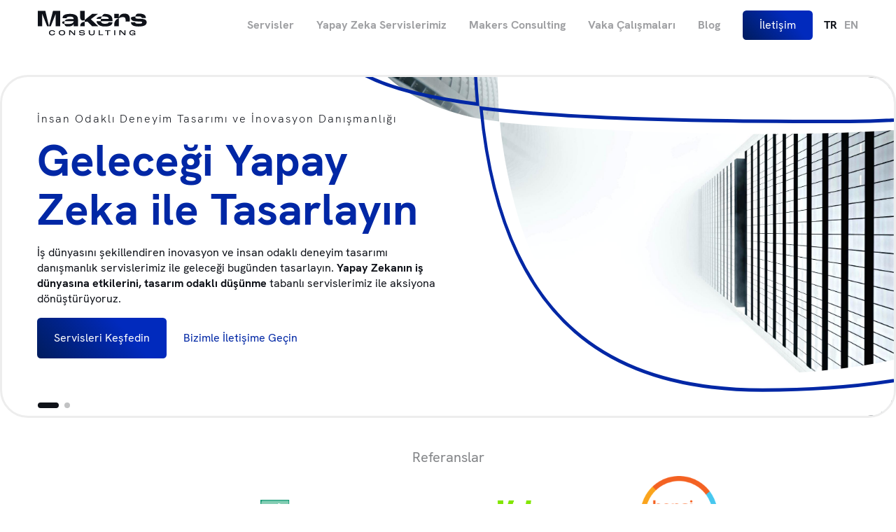

--- FILE ---
content_type: text/html; charset=UTF-8
request_url: https://makersconsulting.co/
body_size: 34795
content:
<!DOCTYPE html>
<html lang="tr">

<head>
    <base href="https://makersconsulting.co/">
    <meta charset="UTF-8">
        <meta name="description" content="Kurumlara özel tasarlanmış, inovasyon danışmanlığı ve dijital dönüşüm akademisi. #etkiyarat">
                <link rel="icon" 
      type="image/png" 
      href="https://makersconsulting.co/wp-content/uploads/2022/12/Black-Responsive@2x-8-1.png" />
        <meta name="facebook-domain-verification" content="alls60h892dd09c55m4frikaeyr31f" />
    <meta http-equiv="X-UA-Compatible" content="IE=edge">
    <meta name="viewport" content="width=device-width, initial-scale=1.0">
    <title>Makers Consulting</title>  
    <style>
        #blog-hero-slider,.component-view,.component-view .component-view-title,.mb-2{margin-bottom:2rem}.button,a{text-decoration:none}#header,#mobile-menu-button{position:absolute;top:0;right:0}#hero,.container{margin-left:auto;margin-right:auto}#footer-nav,#social-media-links{padding-left:1rem;padding-right:1rem}.case-study-hero-inner,.hero-card-image{background-size:cover;background-repeat:no-repeat}.row,.row.reverse{-webkit-box-orient:horizontal}.col.reverse,.row.reverse{-webkit-box-direction:reverse}*,.row,::after,::before{box-sizing:border-box}#mobile-menu,.case-study-hero-inner,.cta-block-card::before,.hero-card-image,.list-symbol li,.page-hero{background-repeat:no-repeat}.swiper-android .swiper-slide,.swiper-pagination,.swiper-wrapper{transform:translate3d(0,0,0)}.card-image-box,.card-overlay-image-box,.case-study-hero,.hero-card,.swiper,body.mobile-menu-active{overflow:hidden}.swiper-fade.swiper-free-mode .swiper-slide,.swiper-free-mode>.swiper-wrapper{transition-timing-function:ease-out}.swiper,ol,ul{list-style:none}a,abbr,acronym,address,applet,article,aside,audio,b,big,blockquote,body,canvas,caption,center,cite,code,dd,del,details,dfn,div,dl,dt,em,embed,fieldset,figcaption,figure,footer,form,h1,h2,h3,h4,h5,h6,header,hgroup,html,i,iframe,img,ins,kbd,label,legend,li,mark,menu,nav,object,ol,output,p,pre,q,ruby,s,samp,section,small,span,strike,strong,sub,summary,sup,table,tbody,td,tfoot,th,thead,time,tr,tt,u,ul,var,video{margin:0;padding:0;border:0;font-size:100%;font:inherit;vertical-align:baseline}.system-card-buttons,article,aside,details,figcaption,figure,footer,header,hgroup,menu,nav,section{display:block}blockquote,q{quotes:none}blockquote:after,blockquote:before,q:after,q:before{content:"";content:none}table{border-collapse:collapse;border-spacing:0}:root{--gradient-primary-1:linear-gradient(48.46deg, #001b55 -5.08%, #012abd 68.56%);--gradient-primary-2:linear-gradient(89.36deg, #012abd 2.69%, #00a6fb 96.96%);--gradient-primary-3:linear-gradient(89.61deg, #00a6fb 1.08%, #06e5fe 98.22%);--gradient-chery-1:linear-gradient(89.71deg, #c92194 3.44%, #e60b4c 95.06%);--gradient-chery-2:linear-gradient(269.31deg, #e50b4c 5.4%, #bd0024 95.53%);--gradient-chery-3:linear-gradient(269.31deg, #f149bc 8.92%, #a1006c 95.53%);--gradient-orange-1:linear-gradient(91.69deg, #ff5c00 5.86%, #ff9900 96.68%);--gradient-orange-2:linear-gradient(177.81deg, #ff5c00 5.4%, #ff9900 93.35%);--gradient-orange-3:linear-gradient(180deg, #e60b4c 6.11%, #ff2e01 92.78%),linear-gradient(180deg, #00ffd7 18.23%, #3d85ff 98.25%);--primary:#0127a5;--black:#0f1219;--violet:#7739fb;--magenta:#d701bd;--dark-gray:#828487;--gray:#ededed;--orange:#f04301;--swiper-theme-color:#0f1219;--swiper-navigation-size:44px}html{font-size:16px}@font-face{font-family:hkgrotesk;src:url(/assets/fonts/HKGrotesk-Light.woff2);font-weight:300;font-style:normal;font-display:swap}@font-face{font-family:hkgrotesk;src:url(/assets/fonts/HKGrotesk-Regular.woff2);font-weight:400;font-style:normal;font-display:swap}@font-face{font-family:hkgrotesk;src:url(/assets/fonts/HKGrotesk-Medium.woff2);font-weight:500;font-style:normal;font-display:swap}@font-face{font-family:hkgrotesk;src:url(/assets/fonts/HKGrotesk-Bold.woff2);font-weight:600;font-style:normal;font-display:swap}body{line-height:1.4;font-family:hkgrotesk,system-ui,-apple-system,"Segoe UI",Roboto,"Helvetica Neue","Noto Sans","Liberation Sans",Arial,sans-serif,"Apple Color Emoji","Segoe UI Emoji","Segoe UI Symbol","Noto Color Emoji";color:var(--black);padding-top:4.5rem}a{color:currentColor}.container{width:100%;max-width:77rem;padding-left:1.875rem;padding-right:1.875rem}.icon{display:inline-block;width:1em;height:1em;stroke-width:0;stroke:currentColor;fill:currentColor}#hero,.button-group>.button{width:100%}.component-view{padding:2rem 1rem;background-color:rgba(0,0,0,.05);border-bottom:1px solid rgba(0,0,0,.1);margin-top:2rem}.button,.button-light-2:hover,.button-light:hover{background-color:transparent}.ph-0{padding-left:0!important;padding-right:0!important}.pv-0{padding-top:0!important;padding-bottom:0!important}.card:hover,.hero-card h1,.text-primary{color:var(--primary)}.text-dark-gray{color:var(--dark-gray)}.cta-block-card h2,.ourteam,.testimonial-card h2,.text-center,.wp-block-image figcaption{text-align:center}.text-space-1{letter-spacing:.2rem}.hero-card-image img,.responsive-img{display:block;max-width:100%;height:auto}.well{padding-top:3rem;padding-bottom:3rem}#footer-logo,.mb-1,p{margin-bottom:1rem}.mb-3{margin-bottom:3rem}.mb-4{margin-bottom:4rem}#related-articles,#stories-slider,.companies,.mb-5{margin-bottom:5rem}.mt-0{margin-top:0!important}.mb-0{margin-bottom:0!important}.content-space{padding-top:5.5rem}.d-none,.swiper-navigation-disabled .swiper-button-next,.swiper-navigation-disabled .swiper-button-prev,.swiper-pagination-bullet:only-child,.swiper-pagination-disabled>.swiper-pagination,.swiper-pagination.swiper-pagination-disabled,.swiper-scrollbar-disabled>.swiper-scrollbar,.swiper-scrollbar.swiper-scrollbar-disabled{display:none!important}.button{height:2.625rem;font-size:1rem;border:none;padding:0 1.5rem;display:inline-flex;align-items:center;justify-content:center;border-radius:.33rem;color:var(--primary);cursor:pointer}.button .icon,.tag .icon{margin-right:1rem;margin-left:-.5rem;font-size:1.25rem}.button-large,.tag-large{height:3.25rem}.button-small,.tag-small{height:2.125rem;font-size:.875rem}.button-block,.tag-block{display:flex;width:100%}.button-block-mobile{flex-shrink:0}.button-primary,.tag-primary{background-image:var(--gradient-primary-1);color:#fff}.button-primary-border,.button-primary:hover,.tag-primary-border{box-shadow:inset 0 0 0 .125rem var(--primary);color:var(--primary)}.button-primary:hover{background-image:none}.button-primary-border:hover{background-image:var(--gradient-primary-1);color:#fff;box-shadow:none}.button-danger,.tag-danger{background-image:var(--gradient-orange-1);color:#fff}.button-danger:hover,.button-text,.button-text-light{background-image:none}.button-danger-border,.button-danger:hover,.tag-danger-border{box-shadow:inset 0 0 0 .125rem var(--orange);color:var(--orange)}.button-danger-border:hover{background-image:var(--gradient-orange-1);color:#fff;box-shadow:none}.button-light,.button-light-2,.tag-light{background-color:#fff;color:var(--black)}.button-light:hover{box-shadow:inset 0 0 0 .125rem #fff;color:var(--black)}.button-light-2:hover,.button-light-border{color:#fff;box-shadow:inset 0 0 0 .125rem #fff}.button-light-border:hover{background-color:#fff;box-shadow:none;color:var(--black)}#header.header-light,#mobile-menu-button,.button-text-light:hover,.button-text:hover{background-color:transparent}.button-text:hover{box-shadow:none;border:none!important;color:inherit;opacity:.7}.button-text-light{color:#fff}.button-text-light:hover{box-shadow:none;border:none!important;color:#fff;opacity:.7}.h1,.h2,.h3,.h4,.h5,.h6,h1,h2,h3,h4,h5,h6{font-weight:600;margin-bottom:1rem;line-height:1.1}.h1,h1{font-size:2.25rem}.case-title-text,.h2,h2{font-size:2rem}.case-study-hero-content-inner p,.h3,h3{font-size:1.5rem}.h4,h4{font-size:1.25rem}.h5,h5{font-size:1rem}.h6,h6{font-size:.875rem}.fw-600,b{font-weight:600}.fw-300{font-weight:300}.fw-400{font-weight:400}.fw-500{font-weight:500}.lead{font-size:1.125rem}.blog-detail-info-row,.form-group,.list-symbol{margin-bottom:1.5rem}.list-symbol li{background-image:url("data:image/svg+xml,%3Csvg width='18' height='18' viewBox='0 0 18 18' fill='none' xmlns='http://www.w3.org/2000/svg'%3E%3Cpath d='M0 0.399759C0 0.399759 6.42458 -1.85605 8.23955 4.34961L18 9.02854L8.19678 13.5144C6.35199 20.4638 0 17.2651 0 17.2651L8.19678 13.5144C8.51018 12.3338 8.6935 10.8603 8.6935 9.02853C8.77236 7.09363 8.59371 5.56053 8.23955 4.34961L0 0.399759Z' fill='%232D3648'/%3E%3C/svg%3E%0A");padding-left:2rem;margin-bottom:.5rem}.blog-detail-head p,.case-study-hero-content-inner p,.feature-card-title h5,.list-symbol li:last-child,.section-title-row h1,.section-title-row h2,.section-title-row h3,.section-title-row h4,.section-title-row h5,.section-title-row h6,.stats-card p,.swiper .card,.system-card-title h5{margin-bottom:0}#footer-light p,small{font-size:.75em}.link-list{display:flex;flex-direction:column;align-items:flex-start;color:var(--primary);row-gap:1rem}#header{background-color:#fff;left:0;z-index:99;margin-bottom:1.875rem;display:flex}.mobile-menu-active #header{box-shadow:0 2px 0 0 var(--primary)}#header .container{height:4.5rem;display:flex;justify-content:space-between;align-items:center;position:relative}#logo{color:var(--black)}.cta-block-card-buttons .button-light:hover,.feature-card,.header-light #logo,.header-light #navigation a,.header-light .language-nav a,.image-page-hero p,.white-button-text{color:#fff}#header-right-side{align-items:center;display:none}.header-light #header-right-side .button{background-image:none;color:var(--primary);background-color:#fff}.header-light #header-right-side .button:hover{background-color:transparent;box-shadow:inset 0 0 0 1px #fff;color:#fff}#mobile-menu-button{bottom:0;width:4.5rem;border:none;padding:0;margin:0;display:flex;flex-direction:column;align-items:center;justify-content:center;outline:0}#hero,.hero-card,.hero-card-image{position:relative}#mobile-menu-button span,#mobile-menu-button:after,#mobile-menu-button:before{content:"";display:block;height:.25rem;width:1rem;background-color:var(--primary);border-radius:.125rem;transition:.3s}#features-slider .swiper-pagination-bullet,.header-light #mobile-menu-button span,.header-light #mobile-menu-button:after,.header-light #mobile-menu-button:before,.hero-card{background-color:#fff}#navigation a,.language-nav a{opacity:.4;transition:opacity .3s;font-size:1rem;font-weight:600}#mobile-menu-button:after,#mobile-menu-button:before{margin-left:.375rem}#mobile-menu-button span{width:1.375rem;margin:.3rem 0}.mobile-menu-active #mobile-menu-button::before{transform:translateY(9px) rotate(45deg);width:1.375rem}.mobile-menu-active #mobile-menu-button::after{transform:translateY(-9px) rotate(-45deg);width:1.375rem}.mobile-menu-active #mobile-menu-button span,.swiper-pagination.swiper-pagination-hidden{opacity:0}#navigation{display:flex}#navigation a{margin-right:2rem}#features-slider-background .features-slider-bg.active,#navigation a:hover,.language-nav a.active,.language-nav a:hover{opacity:1}.language-nav{display:flex;margin-left:1rem}.language-nav a{margin-right:.625rem}#mobile-menu,.card,.card-image-box img{transition:.3s}#mobile-sub-menu a:last-child,.language-nav a:last-child{margin-right:0}#hero{max-width:1350px;margin-bottom:2.813rem}#footer-subscribe-form input,.form-control{background-color:transparent;width:100%;display:block}.hero-card h6{letter-spacing:2px;font-weight:300}.hero-card-image{margin-bottom:.5rem;height:70vw}.hero-desktop-mask,.hero-mobile-mask{width:100%;bottom:0;left:0;position:absolute}.hero-desktop-mask{display:none}.hero-card-content{position:relative;padding:0 1.875rem;text-align:center}.stats-card h2{display:inline-block;-webkit-background-clip:text;-webkit-text-fill-color:transparent;margin-bottom:.5rem}.stats-card h2:after{content:"";display:block;height:.125rem;width:2.125rem;margin-top:.3rem}#features-slider-bg-1,.stats-card-primary h2,.stats-card-primary h2::after{background-image:var(--gradient-primary-1)}#features-slider-bg-3,.stats-card-primary-2 h2,.stats-card-primary-2 h2::after{background-image:var(--gradient-primary-2)}#features-slider-bg-5,.stats-card-orange h2,.stats-card-orange h2::after{background-image:var(--gradient-orange-1)}#features-slider-bg-2,.stats-card-chery h2,.stats-card-chery h2::after{background-image:var(--gradient-chery-1)}#stats-group{flex-wrap:wrap;display:flex;justify-content:space-between;gap:2rem}#stats-group .stats-card{width:40%}.section{margin-bottom:3.125rem}.section-title{text-align:center;margin-bottom:2rem}#footer{background-color:#000;padding:3.75rem 0 0;color:#fff;font-size:.75rem;text-align:center;margin-top:3.125rem}#social-media-links{display:flex;align-items:center}#social-media-links a{width:1.5rem;height:1.5rem;margin-right:1rem;display:flex;align-items:center;justify-content:center;font-size:1rem}#footer-content-side p,.list-symbol li:hover,.service-content-description{opacity:.6}#footer-address address,#footer-content-side small{opacity:.4}#footer-info-side,.row-card-group-side-left,.row-card-group-side-right{flex:1}#footer-bottom{display:flex;margin-top:1.875rem}#footer-bottom::after,#footer-bottom::before{content:"";display:block;height:3.25rem;flex:1;background-color:#1a2131}#footer-nav,.swiper-grid>.swiper-wrapper{flex-wrap:wrap}#footer-bottom::after{border-top-left-radius:3.25rem}#footer-bottom::before{border-top-right-radius:3.25rem}#footer-nav{display:flex;justify-content:center;row-gap:.5rem;column-gap:1rem;margin-bottom:1.25rem}#footer-nav a:hover,#mobile-sub-menu a:hover,.text_underline,.wp_content a{text-decoration:underline}#footer-address{border-top:1px solid #9e9e9e;padding-top:1.25rem;display:flex;gap:1.25rem;flex-direction:column;margin-bottom:1.875rem}#footer-light .container,.cta-block-card-buttons{display:flex;flex-direction:column;align-items:center;row-gap:1rem}.form-control{font-size:1rem;height:2.62rem;padding:0;border-radius:0;border:none;border-bottom:1px solid #000}#stories-filter button.active:before,.form-box{background-color:var(--primary)}.form-control:focus{outline:0}.form-control[type=file]{padding-top:.5rem}textarea.form-control{min-height:6rem;padding-top:1rem}.form-label{font-size:.875rem;font-weight:600;display:block}.form-text{font-size:1rem;opacity:.75}.form-box{border-radius:1.25rem;padding:.625rem;margin:3.75rem 0}#mobile-menu,.form-box form,.page-hero{background-color:#fff}.form-box form{padding:1.25rem .625rem;border-radius:.625rem}#footer-subscribe-form input{height:1.875rem;border-radius:.625rem;border:1px solid #fff;color:#fff;padding:.625rem 7rem .625rem .625rem}#footer-subscribe-form .form-group,.blog-detail-head{position:relative}#footer-subscribe-form .form-group button{position:absolute;top:0;right:0;border-top-left-radius:0;border-bottom-left-radius:0}.page-hero{background-image:url("data:image/svg+xml,%3Csvg width='189' height='221' viewBox='0 0 189 221' fill='none' xmlns='http://www.w3.org/2000/svg'%3E%3Cpath fill-rule='evenodd' clip-rule='evenodd' d='M189 84.841C154.478 83.7763 125.59 82.1098 101.633 79.6374C99.9123 79.4598 98.2173 79.2781 96.5473 79.0921C96.3727 77.4136 96.2094 75.7182 96.0576 74.0058C95.0857 63.0416 94.5852 51.3788 94.5852 38.9793L94.6464 38.8441C94.6464 35.224 94.7079 18.4388 94.83 0H89.8299C89.7174 16.9974 89.6563 32.5893 89.6475 37.7625L89.5852 37.9002V38.9793C89.5852 51.1232 90.0602 62.589 90.9866 73.4089C58.9725 69.4899 37.5507 63.9114 24.0634 56.3818C16.9885 52.4322 12.2969 48.0527 9.34764 43.2739C6.41443 38.521 5 33.0425 5 26.5404C5 25.0186 5.05106 13.7266 5.15412 0H0.153984C0.0510585 13.7168 0 25.0026 0 26.5404C0 54.899 24.2668 70.4165 91.4609 78.5033C93.1298 78.7041 94.8252 78.9004 96.5473 79.0921C96.7258 80.8075 96.9162 82.5053 97.1184 84.1856C106.475 161.946 141.041 202.239 189 220.412V215.051C177.491 210.521 166.852 204.664 157.238 197.268C129.199 175.697 109.137 140.451 102.221 84.7237C126.137 87.1522 154.846 88.7921 189 89.8433V84.841Z' fill='%230127A5'/%3E%3C/svg%3E%0A");background-position:top right;padding:8rem 0 6rem;margin-bottom:3.75rem}.page-hero .button-group,.page-hero .container h1+p{margin-top:1rem}.page-hero .container h1{margin-bottom:0;width:90%;color:var(--primary)}#page-hero-scroll-cta{font-size:1rem;letter-spacing:.3rem;display:none}#mobile-menu{position:fixed;top:0;right:0;bottom:0;left:0;z-index:98;padding:4.5rem 1.875rem 1.875rem;background-image:url("data:image/svg+xml,%3Csvg width='385' height='541' viewBox='0 0 385 541' fill='none' xmlns='http://www.w3.org/2000/svg'%3E%3Cpath fill-rule='evenodd' clip-rule='evenodd' d='M385 0.425171C353.288 24.4543 333.606 80.4486 321.805 182.742C321.611 184.425 321.419 186.121 321.229 187.829C319.524 188.006 317.827 188.19 316.138 188.379C71.9438 215.709 1.77776 360.401 0.0332031 541H5.03343C5.90105 451.804 23.5711 372.174 70.2721 311.373C117.292 250.157 194.35 207.249 315.586 193.473C306.646 277.536 302.594 391.029 301.34 541H306.34C307.6 390.45 311.679 276.838 320.674 192.915C320.857 191.207 321.042 189.512 321.229 187.829C322.917 187.653 324.613 187.482 326.317 187.318C344.888 185.521 364.434 184.384 385 183.94V178.938C364.67 179.375 345.315 180.486 326.897 182.239C335.127 111.462 347.107 63.7438 363.885 33.6429C370.276 22.1754 377.306 13.3754 385 6.83588V0.425171Z' fill='url(%23paint0_linear_659_4626)'/%3E%3Cdefs%3E%3ClinearGradient id='paint0_linear_659_4626' x1='192.517' y1='103.554' x2='192.517' y2='541' gradientUnits='userSpaceOnUse'%3E%3Cstop stop-color='%230229B2' stop-opacity='0'/%3E%3Cstop offset='1' stop-color='%230229B2' stop-opacity='0.47'/%3E%3C/linearGradient%3E%3C/defs%3E%3C/svg%3E%0A");background-position:bottom right;pointer-events:none;opacity:0;transform:translateY(-20px)}.mobile-menu-active #mobile-menu{opacity:1;pointer-events:visible;transform:translateY(0)}#mobile-menu .language-nav{margin-left:0;justify-content:center;margin-top:1.25rem}#mobile-navigation,#stories-list-head,.case-study-hero-content .tag-group,.feature-card-buttons{margin-bottom:1.25rem}#mobile-navigation a{display:block;font-size:1.25rem;padding-top:1.25rem;padding-bottom:1.25rem;border-bottom:1px solid rgba(0,0,0,.3)}#mobile-sub-menu{display:flex;justify-content:center;flex-wrap:wrap;margin-top:1.25rem}#mobile-sub-menu a{display:flex;align-items:center;margin-right:.625rem;font-size:.75rem}#mobile-sub-menu a:first-child:before{display:none}#mobile-sub-menu a:before{content:"";width:3px;height:3px;border-radius:1.5px;background-color:var(--black);margin-right:.625rem}.case-study-hero{margin-bottom:1.875rem;padding-bottom:.75rem}.case-study-hero-inner{background-position:center;position:relative}.case-study-hero-inner::after{content:"";display:block;bottom:-.75rem;left:-.5rem;right:-.5rem;border-radius:1.875rem;height:6.25rem;border:.188rem solid var(--primary);position:absolute;z-index:-1}.border-image-container:before,.cta-block-card::before{position:absolute;right:0;bottom:0;content:"";left:0;top:0}.case-study-hero-content{color:#fff;background:linear-gradient(28.89deg,#001b55 21.55%,rgba(1,42,189,0) 133.26%);padding:1.875rem 0;display:flex;flex-direction:column;justify-content:flex-end}#stories-filter button,.tag{background-color:transparent}.case-study-hero-content,.case-study-hero-inner{border-radius:0 0 1.875rem 1.875rem}.tag{height:2.625rem;font-size:1rem;border:none;padding:0 1.5rem;display:inline-flex;align-items:center;justify-content:center;border-radius:.33rem;text-decoration:none;color:var(--primary)}.tag-group{display:flex;column-gap:1rem}.tag-light-border{box-shadow:inset 0 0 0 .125rem #fff;color:var(--black)}.tag-dark{background-color:var(--black);color:#fff}.tag-dark-border{box-shadow:inset 0 0 0 .125rem var(--black);color:var(--black)}.cta-block-card,.service-view{background-image:var(--gradient-primary-1);color:#fff}.row{display:-webkit-box;display:-ms-flexbox;display:flex;-webkit-box-flex:0;-ms-flex:0 1 auto;flex:0 1 auto;-webkit-box-direction:normal;-ms-flex-direction:row;flex-direction:row;-ms-flex-wrap:wrap;flex-wrap:wrap;margin-right:-.5rem;margin-left:-.5rem}.row.reverse{-ms-flex-direction:row-reverse;flex-direction:row-reverse}.col.reverse{-webkit-box-orient:vertical;-ms-flex-direction:column-reverse;flex-direction:column-reverse}.col-xs,.col-xs-1,.col-xs-10,.col-xs-11,.col-xs-12,.col-xs-2,.col-xs-3,.col-xs-4,.col-xs-5,.col-xs-6,.col-xs-7,.col-xs-8,.col-xs-9,.col-xs-offset-0,.col-xs-offset-1,.col-xs-offset-10,.col-xs-offset-11,.col-xs-offset-12,.col-xs-offset-2,.col-xs-offset-3,.col-xs-offset-4,.col-xs-offset-5,.col-xs-offset-6,.col-xs-offset-7,.col-xs-offset-8,.col-xs-offset-9{box-sizing:border-box;-webkit-box-flex:0;-ms-flex:0 0 auto;flex:0 0 auto;padding-right:.5rem;padding-left:.5rem}.col-xs{-webkit-box-flex:1;-ms-flex-positive:1;flex-grow:1;-ms-flex-preferred-size:0;flex-basis:0;max-width:100%}.col-xs-1{-ms-flex-preferred-size:8.33333333%;flex-basis:8.33333333%;max-width:8.33333333%}.col-xs-2{-ms-flex-preferred-size:16.66666667%;flex-basis:16.66666667%;max-width:16.66666667%}.col-xs-3{-ms-flex-preferred-size:25%;flex-basis:25%;max-width:25%}.col-xs-4{-ms-flex-preferred-size:33.33333333%;flex-basis:33.33333333%;max-width:33.33333333%}.col-xs-5{-ms-flex-preferred-size:41.66666667%;flex-basis:41.66666667%;max-width:41.66666667%}.col-xs-6{-ms-flex-preferred-size:50%;flex-basis:50%;max-width:50%}.col-xs-7{-ms-flex-preferred-size:58.33333333%;flex-basis:58.33333333%;max-width:58.33333333%}.col-xs-8{-ms-flex-preferred-size:66.66666667%;flex-basis:66.66666667%;max-width:66.66666667%}.col-xs-9{-ms-flex-preferred-size:75%;flex-basis:75%;max-width:75%}.col-xs-10{-ms-flex-preferred-size:83.33333333%;flex-basis:83.33333333%;max-width:83.33333333%}.col-xs-11{-ms-flex-preferred-size:91.66666667%;flex-basis:91.66666667%;max-width:91.66666667%}.col-xs-12{-ms-flex-preferred-size:100%;flex-basis:100%;max-width:100%}.col-xs-offset-0{margin-left:0}.col-xs-offset-1{margin-left:8.33333333%}.col-xs-offset-2{margin-left:16.66666667%}.col-xs-offset-3{margin-left:25%}.col-xs-offset-4{margin-left:33.33333333%}.col-xs-offset-5{margin-left:41.66666667%}.col-xs-offset-6{margin-left:50%}.col-xs-offset-7{margin-left:58.33333333%}.col-xs-offset-8{margin-left:66.66666667%}.col-xs-offset-9{margin-left:75%}.col-xs-offset-10{margin-left:83.33333333%}.col-xs-offset-11{margin-left:91.66666667%}.start-xs{-webkit-box-pack:start;-ms-flex-pack:start;justify-content:flex-start;text-align:start}.center-xs{-webkit-box-pack:center;-ms-flex-pack:center;justify-content:center;text-align:center}.end-xs{-webkit-box-pack:end;-ms-flex-pack:end;justify-content:flex-end;text-align:end}.top-xs{-webkit-box-align:start;-ms-flex-align:start;align-items:flex-start}.middle-xs{-webkit-box-align:center;-ms-flex-align:center;align-items:center}.bottom-xs{-webkit-box-align:end;-ms-flex-align:end;align-items:flex-end}.around-xs{-ms-flex-pack:distribute;justify-content:space-around}.between-xs{-webkit-box-pack:justify;-ms-flex-pack:justify;justify-content:space-between}.first-xs{-webkit-box-ordinal-group:0;-ms-flex-order:-1;order:-1}.last-xs{-webkit-box-ordinal-group:2;-ms-flex-order:1;order:1}@media only screen and (min-width:48em){.col-sm,.col-sm-1,.col-sm-10,.col-sm-11,.col-sm-12,.col-sm-2,.col-sm-3,.col-sm-4,.col-sm-5,.col-sm-6,.col-sm-7,.col-sm-8,.col-sm-9,.col-sm-offset-0,.col-sm-offset-1,.col-sm-offset-10,.col-sm-offset-11,.col-sm-offset-12,.col-sm-offset-2,.col-sm-offset-3,.col-sm-offset-4,.col-sm-offset-5,.col-sm-offset-6,.col-sm-offset-7,.col-sm-offset-8,.col-sm-offset-9{box-sizing:border-box;-webkit-box-flex:0;-ms-flex:0 0 auto;flex:0 0 auto;padding-right:.5rem;padding-left:.5rem}.col-sm{-webkit-box-flex:1;-ms-flex-positive:1;flex-grow:1;-ms-flex-preferred-size:0;flex-basis:0;max-width:100%}.col-sm-1{-ms-flex-preferred-size:8.33333333%;flex-basis:8.33333333%;max-width:8.33333333%}.col-sm-2{-ms-flex-preferred-size:16.66666667%;flex-basis:16.66666667%;max-width:16.66666667%}.col-sm-3{-ms-flex-preferred-size:25%;flex-basis:25%;max-width:25%}.col-sm-4{-ms-flex-preferred-size:33.33333333%;flex-basis:33.33333333%;max-width:33.33333333%}.col-sm-5{-ms-flex-preferred-size:41.66666667%;flex-basis:41.66666667%;max-width:41.66666667%}.col-sm-6{-ms-flex-preferred-size:50%;flex-basis:50%;max-width:50%}.col-sm-7{-ms-flex-preferred-size:58.33333333%;flex-basis:58.33333333%;max-width:58.33333333%}.col-sm-8{-ms-flex-preferred-size:66.66666667%;flex-basis:66.66666667%;max-width:66.66666667%}.col-sm-9{-ms-flex-preferred-size:75%;flex-basis:75%;max-width:75%}.col-sm-10{-ms-flex-preferred-size:83.33333333%;flex-basis:83.33333333%;max-width:83.33333333%}.col-sm-11{-ms-flex-preferred-size:91.66666667%;flex-basis:91.66666667%;max-width:91.66666667%}.col-sm-12{-ms-flex-preferred-size:100%;flex-basis:100%;max-width:100%}.col-sm-offset-0{margin-left:0}.col-sm-offset-1{margin-left:8.33333333%}.col-sm-offset-2{margin-left:16.66666667%}.col-sm-offset-3{margin-left:25%}.col-sm-offset-4{margin-left:33.33333333%}.col-sm-offset-5{margin-left:41.66666667%}.col-sm-offset-6{margin-left:50%}.col-sm-offset-7{margin-left:58.33333333%}.col-sm-offset-8{margin-left:66.66666667%}.col-sm-offset-9{margin-left:75%}.col-sm-offset-10{margin-left:83.33333333%}.col-sm-offset-11{margin-left:91.66666667%}.start-sm{-webkit-box-pack:start;-ms-flex-pack:start;justify-content:flex-start;text-align:start}.center-sm{-webkit-box-pack:center;-ms-flex-pack:center;justify-content:center;text-align:center}.end-sm{-webkit-box-pack:end;-ms-flex-pack:end;justify-content:flex-end;text-align:end}.top-sm{-webkit-box-align:start;-ms-flex-align:start;align-items:flex-start}.middle-sm{-webkit-box-align:center;-ms-flex-align:center;align-items:center}.bottom-sm{-webkit-box-align:end;-ms-flex-align:end;align-items:flex-end}.around-sm{-ms-flex-pack:distribute;justify-content:space-around}.between-sm{-webkit-box-pack:justify;-ms-flex-pack:justify;justify-content:space-between}.first-sm{-webkit-box-ordinal-group:0;-ms-flex-order:-1;order:-1}.last-sm{-webkit-box-ordinal-group:2;-ms-flex-order:1;order:1}}@media only screen and (min-width:64em){.col-md,.col-md-1,.col-md-10,.col-md-11,.col-md-12,.col-md-2,.col-md-3,.col-md-4,.col-md-5,.col-md-6,.col-md-7,.col-md-8,.col-md-9,.col-md-offset-0,.col-md-offset-1,.col-md-offset-10,.col-md-offset-11,.col-md-offset-12,.col-md-offset-2,.col-md-offset-3,.col-md-offset-4,.col-md-offset-5,.col-md-offset-6,.col-md-offset-7,.col-md-offset-8,.col-md-offset-9{box-sizing:border-box;-webkit-box-flex:0;-ms-flex:0 0 auto;flex:0 0 auto;padding-right:.5rem;padding-left:.5rem}.col-md{-webkit-box-flex:1;-ms-flex-positive:1;flex-grow:1;-ms-flex-preferred-size:0;flex-basis:0;max-width:100%}.col-md-1{-ms-flex-preferred-size:8.33333333%;flex-basis:8.33333333%;max-width:8.33333333%}.col-md-2{-ms-flex-preferred-size:16.66666667%;flex-basis:16.66666667%;max-width:16.66666667%}.col-md-3{-ms-flex-preferred-size:25%;flex-basis:25%;max-width:25%}.col-md-4{-ms-flex-preferred-size:33.33333333%;flex-basis:33.33333333%;max-width:33.33333333%}.col-md-5{-ms-flex-preferred-size:41.66666667%;flex-basis:41.66666667%;max-width:41.66666667%}.col-md-6{-ms-flex-preferred-size:50%;flex-basis:50%;max-width:50%}.col-md-7{-ms-flex-preferred-size:58.33333333%;flex-basis:58.33333333%;max-width:58.33333333%}.col-md-8{-ms-flex-preferred-size:66.66666667%;flex-basis:66.66666667%;max-width:66.66666667%}.col-md-9{-ms-flex-preferred-size:75%;flex-basis:75%;max-width:75%}.col-md-10{-ms-flex-preferred-size:83.33333333%;flex-basis:83.33333333%;max-width:83.33333333%}.col-md-11{-ms-flex-preferred-size:91.66666667%;flex-basis:91.66666667%;max-width:91.66666667%}.col-md-12{-ms-flex-preferred-size:100%;flex-basis:100%;max-width:100%}.col-md-offset-0{margin-left:0}.col-md-offset-1{margin-left:8.33333333%}.col-md-offset-2{margin-left:16.66666667%}.col-md-offset-3{margin-left:25%}.col-md-offset-4{margin-left:33.33333333%}.col-md-offset-5{margin-left:41.66666667%}.col-md-offset-6{margin-left:50%}.col-md-offset-7{margin-left:58.33333333%}.col-md-offset-8{margin-left:66.66666667%}.col-md-offset-9{margin-left:75%}.col-md-offset-10{margin-left:83.33333333%}.col-md-offset-11{margin-left:91.66666667%}.start-md{-webkit-box-pack:start;-ms-flex-pack:start;justify-content:flex-start;text-align:start}.center-md{-webkit-box-pack:center;-ms-flex-pack:center;justify-content:center;text-align:center}.end-md{-webkit-box-pack:end;-ms-flex-pack:end;justify-content:flex-end;text-align:end}.top-md{-webkit-box-align:start;-ms-flex-align:start;align-items:flex-start}.middle-md{-webkit-box-align:center;-ms-flex-align:center;align-items:center}.bottom-md{-webkit-box-align:end;-ms-flex-align:end;align-items:flex-end}.around-md{-ms-flex-pack:distribute;justify-content:space-around}.between-md{-webkit-box-pack:justify;-ms-flex-pack:justify;justify-content:space-between}.first-md{-webkit-box-ordinal-group:0;-ms-flex-order:-1;order:-1}.last-md{-webkit-box-ordinal-group:2;-ms-flex-order:1;order:1}}@media only screen and (min-width:75em){.col-lg,.col-lg-1,.col-lg-10,.col-lg-11,.col-lg-12,.col-lg-2,.col-lg-3,.col-lg-4,.col-lg-5,.col-lg-6,.col-lg-7,.col-lg-8,.col-lg-9,.col-lg-offset-0,.col-lg-offset-1,.col-lg-offset-10,.col-lg-offset-11,.col-lg-offset-12,.col-lg-offset-2,.col-lg-offset-3,.col-lg-offset-4,.col-lg-offset-5,.col-lg-offset-6,.col-lg-offset-7,.col-lg-offset-8,.col-lg-offset-9{box-sizing:border-box;-webkit-box-flex:0;-ms-flex:0 0 auto;flex:0 0 auto;padding-right:.5rem;padding-left:.5rem}.col-lg{-webkit-box-flex:1;-ms-flex-positive:1;flex-grow:1;-ms-flex-preferred-size:0;flex-basis:0;max-width:100%}.col-lg-1{-ms-flex-preferred-size:8.33333333%;flex-basis:8.33333333%;max-width:8.33333333%}.col-lg-2{-ms-flex-preferred-size:16.66666667%;flex-basis:16.66666667%;max-width:16.66666667%}.col-lg-3{-ms-flex-preferred-size:25%;flex-basis:25%;max-width:25%}.col-lg-4{-ms-flex-preferred-size:33.33333333%;flex-basis:33.33333333%;max-width:33.33333333%}.col-lg-5{-ms-flex-preferred-size:41.66666667%;flex-basis:41.66666667%;max-width:41.66666667%}.col-lg-6{-ms-flex-preferred-size:50%;flex-basis:50%;max-width:50%}.col-lg-7{-ms-flex-preferred-size:58.33333333%;flex-basis:58.33333333%;max-width:58.33333333%}.col-lg-8{-ms-flex-preferred-size:66.66666667%;flex-basis:66.66666667%;max-width:66.66666667%}.col-lg-9{-ms-flex-preferred-size:75%;flex-basis:75%;max-width:75%}.col-lg-10{-ms-flex-preferred-size:83.33333333%;flex-basis:83.33333333%;max-width:83.33333333%}.col-lg-11{-ms-flex-preferred-size:91.66666667%;flex-basis:91.66666667%;max-width:91.66666667%}.col-lg-12{-ms-flex-preferred-size:100%;flex-basis:100%;max-width:100%}.col-lg-offset-0{margin-left:0}.col-lg-offset-1{margin-left:8.33333333%}.col-lg-offset-2{margin-left:16.66666667%}.col-lg-offset-3{margin-left:25%}.col-lg-offset-4{margin-left:33.33333333%}.col-lg-offset-5{margin-left:41.66666667%}.col-lg-offset-6{margin-left:50%}.col-lg-offset-7{margin-left:58.33333333%}.col-lg-offset-8{margin-left:66.66666667%}.col-lg-offset-9{margin-left:75%}.col-lg-offset-10{margin-left:83.33333333%}.col-lg-offset-11{margin-left:91.66666667%}.start-lg{-webkit-box-pack:start;-ms-flex-pack:start;justify-content:flex-start;text-align:start}.center-lg{-webkit-box-pack:center;-ms-flex-pack:center;justify-content:center;text-align:center}.end-lg{-webkit-box-pack:end;-ms-flex-pack:end;justify-content:flex-end;text-align:end}.top-lg{-webkit-box-align:start;-ms-flex-align:start;align-items:flex-start}.middle-lg{-webkit-box-align:center;-ms-flex-align:center;align-items:center}.bottom-lg{-webkit-box-align:end;-ms-flex-align:end;align-items:flex-end}.around-lg{-ms-flex-pack:distribute;justify-content:space-around}.between-lg{-webkit-box-pack:justify;-ms-flex-pack:justify;justify-content:space-between}.first-lg{-webkit-box-ordinal-group:0;-ms-flex-order:-1;order:-1}.last-lg{-webkit-box-ordinal-group:2;-ms-flex-order:1;order:1}}.service-view{padding:1em}.service-card-content{position:relative;margin:1.875rem;padding-top:0;display:flex;flex-direction:column;justify-content:space-between}.service-card-title{display:flex;flex-direction:row;justify-content:flex-start;align-items:flex-start}.service-card-title>.icon{width:1.4em;height:1.5em;margin-right:.2em}.service-card-title>h5{margin-top:.2em}.companies-logos{display:flex;justify-content:center;flex-wrap:wrap;align-items:center;column-gap:1.5rem;row-gap:1.5rem}.border-image-container img,.border-image-container::before{border-radius:.625rem}.border-image-container{position:relative;display:inline-block;margin-bottom:1.875rem}#features-slider,#system-slider,.row-card-group{margin-bottom:3.75rem}.border-image-container:before{border:.125rem solid var(--primary)}.border-image-container.left-bottom::before{transform:translateX(-.6rem) translateY(.6rem)}.border-image-container.right-bottom::before{transform:translateX(.6rem) translateY(.6rem)}.border-image-container.left-top::before{transform:translateX(-.6rem) translateY(-.6rem)}.border-image-container.right-top::before{transform:translateX(.6rem) translateY(-.6rem)}.cta-block-card{padding:2.5rem 1.25rem;border-radius:1em;max-width:1200px;position:relative;margin:3.75rem auto}.cta-block-card::before{background-image:url("data:image/svg+xml,%3Csvg width='579' height='262' viewBox='0 0 579 262' fill='none' xmlns='http://www.w3.org/2000/svg'%3E%3Cpath opacity='0.2' fill-rule='evenodd' clip-rule='evenodd' d='M0.239258 0V44.0171C0.239258 190.269 221.983 267.292 346.711 189.473L358.159 182.33L365.159 177.963V186.214V262H372.159V181.527L578.553 0H567.954L372.159 172.205L366.719 176.989L365.159 177.963V175.215V174.489V169.039V0H358.159V174.08L343.006 183.534C282.978 220.986 198.783 221.477 129.254 194.253C59.6739 167.01 7.23926 113.131 7.23926 44.0171V0H0.239258Z' fill='%23FDFDFE'/%3E%3C/svg%3E%0A");background-position:right bottom;background-size:auto 100%;z-index:0;pointer-events:none}.card{display:block;margin-bottom:1rem}.swiper-slide,.swiper-wrapper{height:100%;position:relative;transition-property:transform;width:100%}.card:hover .card-image-box img{transform:scale(1.1)}.card-image-box{border-radius:1rem}.card-content{padding:1.25rem}.card-content .icon{color:var(--primary);font-size:1.875rem}@font-face{font-family:swiper-icons;src:url("data:application/font-woff;charset=utf-8;base64, [base64]//wADZ2x5ZgAAAywAAADMAAAD2MHtryVoZWFkAAABbAAAADAAAAA2E2+eoWhoZWEAAAGcAAAAHwAAACQC9gDzaG10eAAAAigAAAAZAAAArgJkABFsb2NhAAAC0AAAAFoAAABaFQAUGG1heHAAAAG8AAAAHwAAACAAcABAbmFtZQAAA/gAAAE5AAACXvFdBwlwb3N0AAAFNAAAAGIAAACE5s74hXjaY2BkYGAAYpf5Hu/j+W2+MnAzMYDAzaX6QjD6/4//Bxj5GA8AuRwMYGkAPywL13jaY2BkYGA88P8Agx4j+/8fQDYfA1AEBWgDAIB2BOoAeNpjYGRgYNBh4GdgYgABEMnIABJzYNADCQAACWgAsQB42mNgYfzCOIGBlYGB0YcxjYGBwR1Kf2WQZGhhYGBiYGVmgAFGBiQQkOaawtDAoMBQxXjg/wEGPcYDDA4wNUA2CCgwsAAAO4EL6gAAeNpj2M0gyAACqxgGNWBkZ2D4/wMA+xkDdgAAAHjaY2BgYGaAYBkGRgYQiAHyGMF8FgYHIM3DwMHABGQrMOgyWDLEM1T9/w8UBfEMgLzE////P/5//f/V/xv+r4eaAAeMbAxwIUYmIMHEgKYAYjUcsDAwsLKxc3BycfPw8jEQA/[base64]/uznmfPFBNODM2K7MTQ45YEAZqGP81AmGGcF3iPqOop0r1SPTaTbVkfUe4HXj97wYE+yNwWYxwWu4v1ugWHgo3S1XdZEVqWM7ET0cfnLGxWfkgR42o2PvWrDMBSFj/IHLaF0zKjRgdiVMwScNRAoWUoH78Y2icB/yIY09An6AH2Bdu/UB+yxopYshQiEvnvu0dURgDt8QeC8PDw7Fpji3fEA4z/PEJ6YOB5hKh4dj3EvXhxPqH/SKUY3rJ7srZ4FZnh1PMAtPhwP6fl2PMJMPDgeQ4rY8YT6Gzao0eAEA409DuggmTnFnOcSCiEiLMgxCiTI6Cq5DZUd3Qmp10vO0LaLTd2cjN4fOumlc7lUYbSQcZFkutRG7g6JKZKy0RmdLY680CDnEJ+UMkpFFe1RN7nxdVpXrC4aTtnaurOnYercZg2YVmLN/d/gczfEimrE/fs/bOuq29Zmn8tloORaXgZgGa78yO9/cnXm2BpaGvq25Dv9S4E9+5SIc9PqupJKhYFSSl47+Qcr1mYNAAAAeNptw0cKwkAAAMDZJA8Q7OUJvkLsPfZ6zFVERPy8qHh2YER+3i/BP83vIBLLySsoKimrqKqpa2hp6+jq6RsYGhmbmJqZSy0sraxtbO3sHRydnEMU4uR6yx7JJXveP7WrDycAAAAAAAH//wACeNpjYGRgYOABYhkgZgJCZgZNBkYGLQZtIJsFLMYAAAw3ALgAeNolizEKgDAQBCchRbC2sFER0YD6qVQiBCv/H9ezGI6Z5XBAw8CBK/m5iQQVauVbXLnOrMZv2oLdKFa8Pjuru2hJzGabmOSLzNMzvutpB3N42mNgZGBg4GKQYzBhYMxJLMlj4GBgAYow/P/PAJJhLM6sSoWKfWCAAwDAjgbRAAB42mNgYGBkAIIbCZo5IPrmUn0hGA0AO8EFTQAA");font-weight:400;font-style:normal}.swiper{margin-left:auto;margin-right:auto;position:relative;padding:0;z-index:1}.swiper-vertical>.swiper-wrapper{flex-direction:column}.swiper-wrapper{z-index:1;display:flex;box-sizing:content-box}.swiper-pointer-events{touch-action:pan-y}.swiper-pointer-events.swiper-vertical{touch-action:pan-x}.swiper-slide{flex-shrink:0}.swiper-slide-invisible-blank{visibility:hidden}.swiper-autoheight,.swiper-autoheight .swiper-slide{height:auto}.swiper-autoheight .swiper-wrapper{align-items:flex-start;transition-property:transform,height}.swiper-backface-hidden .swiper-slide{transform:translateZ(0);-webkit-backface-visibility:hidden;backface-visibility:hidden}.swiper-3d,.swiper-3d.swiper-css-mode .swiper-wrapper{perspective:1200px}.swiper-3d .swiper-cube-shadow,.swiper-3d .swiper-slide,.swiper-3d .swiper-slide-shadow,.swiper-3d .swiper-slide-shadow-bottom,.swiper-3d .swiper-slide-shadow-left,.swiper-3d .swiper-slide-shadow-right,.swiper-3d .swiper-slide-shadow-top,.swiper-3d .swiper-wrapper{transform-style:preserve-3d}.swiper-3d .swiper-slide-shadow,.swiper-3d .swiper-slide-shadow-bottom,.swiper-3d .swiper-slide-shadow-left,.swiper-3d .swiper-slide-shadow-right,.swiper-3d .swiper-slide-shadow-top{position:absolute;left:0;top:0;width:100%;height:100%;pointer-events:none;z-index:10}.swiper-3d .swiper-slide-shadow{background:rgba(0,0,0,.15)}.swiper-3d .swiper-slide-shadow-left{background-image:linear-gradient(to left,rgba(0,0,0,.5),rgba(0,0,0,0))}.swiper-3d .swiper-slide-shadow-right{background-image:linear-gradient(to right,rgba(0,0,0,.5),rgba(0,0,0,0))}.swiper-3d .swiper-slide-shadow-top{background-image:linear-gradient(to top,rgba(0,0,0,.5),rgba(0,0,0,0))}.swiper-3d .swiper-slide-shadow-bottom{background-image:linear-gradient(to bottom,rgba(0,0,0,.5),rgba(0,0,0,0))}.swiper-css-mode>.swiper-wrapper{overflow:auto;scrollbar-width:none;-ms-overflow-style:none}.swiper-css-mode>.swiper-wrapper::-webkit-scrollbar{display:none}.swiper-css-mode>.swiper-wrapper>.swiper-slide{scroll-snap-align:start start}.swiper-horizontal.swiper-css-mode>.swiper-wrapper{scroll-snap-type:x mandatory}.swiper-vertical.swiper-css-mode>.swiper-wrapper{scroll-snap-type:y mandatory}.swiper-centered>.swiper-wrapper::before{content:"";flex-shrink:0;order:9999}.swiper-centered.swiper-horizontal>.swiper-wrapper>.swiper-slide:first-child{margin-inline-start:var(--swiper-centered-offset-before)}.swiper-centered.swiper-horizontal>.swiper-wrapper::before{height:100%;min-height:1px;width:var(--swiper-centered-offset-after)}.swiper-centered.swiper-vertical>.swiper-wrapper>.swiper-slide:first-child{margin-block-start:var(--swiper-centered-offset-before)}.swiper-centered.swiper-vertical>.swiper-wrapper::before{width:100%;min-width:1px;height:var(--swiper-centered-offset-after)}.swiper-centered>.swiper-wrapper>.swiper-slide{scroll-snap-align:center center}.swiper-virtual .swiper-slide{-webkit-backface-visibility:hidden;transform:translateZ(0)}.swiper-virtual.swiper-css-mode .swiper-wrapper::after{content:"";position:absolute;left:0;top:0;pointer-events:none}.swiper-virtual.swiper-css-mode.swiper-horizontal .swiper-wrapper::after{height:1px;width:var(--swiper-virtual-size)}.swiper-virtual.swiper-css-mode.swiper-vertical .swiper-wrapper::after{width:1px;height:var(--swiper-virtual-size)}.swiper-button-next,.swiper-button-prev{position:absolute;top:50%;width:calc(var(--swiper-navigation-size)/ 44 * 27);height:var(--swiper-navigation-size);margin-top:calc(0px - var(--swiper-navigation-size)/ 2);z-index:10;cursor:pointer;display:flex;align-items:center;justify-content:center;color:var(--swiper-navigation-color,var(--swiper-theme-color))}.swiper-button-next.swiper-button-disabled,.swiper-button-prev.swiper-button-disabled{opacity:.35;cursor:auto;pointer-events:none}.swiper-button-next.swiper-button-hidden,.swiper-button-prev.swiper-button-hidden{opacity:0;cursor:auto;pointer-events:none}.swiper-button-next:after,.swiper-button-prev:after{font-family:swiper-icons;font-size:var(--swiper-navigation-size);text-transform:none!important;letter-spacing:0;font-variant:initial;line-height:1}.swiper-button-prev,.swiper-rtl .swiper-button-next{left:10px;right:auto}.swiper-button-prev:after,.swiper-rtl .swiper-button-next:after{content:"prev"}.swiper-button-next,.swiper-rtl .swiper-button-prev{right:10px;left:auto}.swiper-button-next:after,.swiper-rtl .swiper-button-prev:after{content:"next"}.swiper-button-lock,.swiper-pagination-lock,.swiper-scrollbar-lock,.system-card-buttons a:last-child{display:none}.swiper-pagination{position:absolute;transition:opacity .3s;z-index:10;text-align:center}.swiper-horizontal>.swiper-pagination-bullets,.swiper-pagination-bullets.swiper-pagination-horizontal,.swiper-pagination-custom,.swiper-pagination-fraction{bottom:10px;left:0;width:100%}.swiper-pagination-bullets-dynamic{overflow:hidden;font-size:0}.swiper-pagination-bullets-dynamic .swiper-pagination-bullet{transform:scale(.33);position:relative}.swiper-pagination-bullets-dynamic .swiper-pagination-bullet-active,.swiper-pagination-bullets-dynamic .swiper-pagination-bullet-active-main{transform:scale(1)}.swiper-pagination-bullets-dynamic .swiper-pagination-bullet-active-next,.swiper-pagination-bullets-dynamic .swiper-pagination-bullet-active-prev{transform:scale(.66)}.swiper-pagination-bullets-dynamic .swiper-pagination-bullet-active-next-next,.swiper-pagination-bullets-dynamic .swiper-pagination-bullet-active-prev-prev{transform:scale(.33)}.swiper-pagination-bullet{width:var(--swiper-pagination-bullet-width,var(--swiper-pagination-bullet-size,8px));height:var(--swiper-pagination-bullet-height,var(--swiper-pagination-bullet-size,8px));display:inline-block;border-radius:4px;transition:.3s;background:var(--swiper-pagination-bullet-inactive-color,#828487);opacity:var(--swiper-pagination-bullet-inactive-opacity, .5)}button.swiper-pagination-bullet{border:none;margin:0;padding:0;box-shadow:none;-webkit-appearance:none;appearance:none}.swiper-pagination-clickable .swiper-pagination-bullet{cursor:pointer}.swiper-pagination-bullet-active{width:1.875rem;opacity:var(--swiper-pagination-bullet-opacity, 1);background:var(--swiper-pagination-color,var(--swiper-theme-color))}.swiper-pagination-vertical.swiper-pagination-bullets,.swiper-vertical>.swiper-pagination-bullets{right:10px;top:50%;transform:translate3d(0,-50%,0)}.swiper-pagination-vertical.swiper-pagination-bullets .swiper-pagination-bullet,.swiper-vertical>.swiper-pagination-bullets .swiper-pagination-bullet{margin:var(--swiper-pagination-bullet-vertical-gap,6px) 0;display:block}.swiper-pagination-vertical.swiper-pagination-bullets.swiper-pagination-bullets-dynamic,.swiper-vertical>.swiper-pagination-bullets.swiper-pagination-bullets-dynamic{top:50%;transform:translateY(-50%);width:8px}.swiper-pagination-vertical.swiper-pagination-bullets.swiper-pagination-bullets-dynamic .swiper-pagination-bullet,.swiper-vertical>.swiper-pagination-bullets.swiper-pagination-bullets-dynamic .swiper-pagination-bullet{display:inline-block;transition:transform .2s,top .2s}.swiper-horizontal>.swiper-pagination-bullets .swiper-pagination-bullet,.swiper-pagination-horizontal.swiper-pagination-bullets .swiper-pagination-bullet{margin:0 var(--swiper-pagination-bullet-horizontal-gap,4px)}.swiper-horizontal>.swiper-pagination-bullets.swiper-pagination-bullets-dynamic,.swiper-pagination-horizontal.swiper-pagination-bullets.swiper-pagination-bullets-dynamic{left:50%;transform:translateX(-50%);white-space:nowrap}.swiper-horizontal>.swiper-pagination-bullets.swiper-pagination-bullets-dynamic .swiper-pagination-bullet,.swiper-pagination-horizontal.swiper-pagination-bullets.swiper-pagination-bullets-dynamic .swiper-pagination-bullet{transition:transform .2s,left .2s}.swiper-horizontal.swiper-rtl>.swiper-pagination-bullets-dynamic .swiper-pagination-bullet{transition:transform .2s,right .2s}.swiper-pagination-progressbar{background:rgba(0,0,0,.25);position:absolute}.swiper-pagination-progressbar .swiper-pagination-progressbar-fill{background:var(--swiper-pagination-color,var(--swiper-theme-color));position:absolute;left:0;top:0;width:100%;height:100%;transform:scale(0);transform-origin:left top}.swiper-rtl .swiper-pagination-progressbar .swiper-pagination-progressbar-fill{transform-origin:right top}.swiper-horizontal>.swiper-pagination-progressbar,.swiper-pagination-progressbar.swiper-pagination-horizontal,.swiper-pagination-progressbar.swiper-pagination-vertical.swiper-pagination-progressbar-opposite,.swiper-vertical>.swiper-pagination-progressbar.swiper-pagination-progressbar-opposite{width:100%;height:4px;left:0;top:0}.swiper-horizontal>.swiper-pagination-progressbar.swiper-pagination-progressbar-opposite,.swiper-pagination-progressbar.swiper-pagination-horizontal.swiper-pagination-progressbar-opposite,.swiper-pagination-progressbar.swiper-pagination-vertical,.swiper-vertical>.swiper-pagination-progressbar{width:4px;height:100%;left:0;top:0}.swiper-scrollbar{border-radius:10px;position:relative;-ms-touch-action:none;background:rgba(0,0,0,.1)}.swiper-horizontal>.swiper-scrollbar,.swiper-scrollbar.swiper-scrollbar-horizontal{position:absolute;left:1%;bottom:3px;z-index:50;height:5px;width:98%}.swiper-scrollbar.swiper-scrollbar-vertical,.swiper-vertical>.swiper-scrollbar{position:absolute;right:3px;top:1%;z-index:50;width:5px;height:98%}.swiper-scrollbar-drag{height:100%;width:100%;position:relative;background:rgba(0,0,0,.5);border-radius:10px;left:0;top:0}#system-slider .swiper-scrollbar-drag,.overlay-image-card{background-color:#000;background-repeat:no-repeat;background-position:center}.swiper-scrollbar-cursor-drag,.swiper-slide-zoomed{cursor:move}.swiper-zoom-container{width:100%;height:100%;display:flex;justify-content:center;align-items:center;text-align:center}.swiper-zoom-container>canvas,.swiper-zoom-container>img,.swiper-zoom-container>svg{max-width:100%;max-height:100%;object-fit:contain}.swiper-lazy-preloader{width:42px;height:42px;position:absolute;left:50%;top:50%;margin-left:-21px;margin-top:-21px;z-index:10;transform-origin:50%;box-sizing:border-box;border:4px solid var(--swiper-preloader-color,var(--swiper-theme-color));border-radius:50%;border-top-color:transparent}.swiper-watch-progress .swiper-slide-visible .swiper-lazy-preloader,.swiper:not(.swiper-watch-progress) .swiper-lazy-preloader{animation:1s linear infinite swiper-preloader-spin}.swiper-lazy-preloader-white{--swiper-preloader-color:#fff}.swiper-lazy-preloader-black{--swiper-preloader-color:#000}@keyframes swiper-preloader-spin{0%{transform:rotate(0)}100%{transform:rotate(360deg)}}.swiper .swiper-notification{position:absolute;left:0;top:0;pointer-events:none;opacity:0;z-index:-1000}.swiper-free-mode>.swiper-wrapper{margin:0 auto}.swiper-grid-column>.swiper-wrapper{flex-wrap:wrap;flex-direction:column}.swiper-fade .swiper-slide{pointer-events:none;transition-property:opacity}.swiper-cube .swiper-slide .swiper-slide,.swiper-fade .swiper-slide .swiper-slide,.swiper-flip .swiper-slide .swiper-slide{pointer-events:none}.swiper-cube .swiper-slide-active,.swiper-cube .swiper-slide-active .swiper-slide-active,.swiper-fade .swiper-slide-active,.swiper-fade .swiper-slide-active .swiper-slide-active,.swiper-flip .swiper-slide-active,.swiper-flip .swiper-slide-active .swiper-slide-active{pointer-events:auto}.swiper-cards,.swiper-cube,.swiper-flip{overflow:visible}.swiper-cube .swiper-slide{pointer-events:none;-webkit-backface-visibility:hidden;backface-visibility:hidden;z-index:1;visibility:hidden;transform-origin:0 0;width:100%;height:100%}.swiper-cube.swiper-rtl .swiper-slide{transform-origin:100% 0}.swiper-cube .swiper-slide-active,.swiper-cube .swiper-slide-next,.swiper-cube .swiper-slide-next+.swiper-slide,.swiper-cube .swiper-slide-prev{pointer-events:auto;visibility:visible}.swiper-cube .swiper-slide-shadow-bottom,.swiper-cube .swiper-slide-shadow-left,.swiper-cube .swiper-slide-shadow-right,.swiper-cube .swiper-slide-shadow-top,.swiper-flip .swiper-slide-shadow-bottom,.swiper-flip .swiper-slide-shadow-left,.swiper-flip .swiper-slide-shadow-right,.swiper-flip .swiper-slide-shadow-top{z-index:0;-webkit-backface-visibility:hidden;backface-visibility:hidden}.swiper-cube .swiper-cube-shadow{position:absolute;left:0;bottom:0;width:100%;height:100%;opacity:.6;z-index:0}.swiper-cube .swiper-cube-shadow:before{content:"";background:#000;position:absolute;left:0;top:0;bottom:0;right:0;filter:blur(50px)}.swiper-flip .swiper-slide{pointer-events:none;-webkit-backface-visibility:hidden;backface-visibility:hidden;z-index:1}.swiper-creative .swiper-slide{-webkit-backface-visibility:hidden;backface-visibility:hidden;overflow:hidden;transition-property:transform,opacity,height}.swiper-cards .swiper-slide{transform-origin:center bottom;-webkit-backface-visibility:hidden;backface-visibility:hidden;overflow:hidden}.section-title-row{display:flex;justify-content:center;margin-bottom:2rem}#features-slider{position:relative;padding:3rem 0 2rem;overflow:hidden}#features-slider .swiper-pagination,#services-slider .swiper-pagination{position:static}#features-slider-bottom{text-align:center;border-top:1px solid #fff;padding-top:1.25em}#features-slider-background,#features-slider-background .features-slider-bg{pointer-events:none;position:absolute;top:0;right:0;bottom:0;left:0}#features-slider-background .features-slider-bg{opacity:0;transition:.3s}#features-slider-bg-4{background-image:var(--gradient-chery-2)}.feature-card p,.system-card p{opacity:.6;margin-bottom:1.5rem}.feature-card-title{display:flex;align-items:center;margin-bottom:1rem}.feature-card-title .icon,.system-card-title .icon{font-size:2rem;margin-right:.625rem}.overlay-image-card{height:30rem;color:#fff;background-size:cover;position:relative;overflow:hidden;margin:6.25rem 0}.overlay-image-card:before{content:"";position:absolute;width:200%;height:150%;right:0;left:-60%;top:-75%;background-color:rgba(0,0,0,.2);backdrop-filter:blur(20px);background-image:url(/assets/img/noise.webp);padding:1.875rem 0 3rem;border-bottom:3px solid rgba(255,255,255,.2);border-radius:50%;overflow:hidden;z-index:0}.overlay-image-card-content{padding:1.875rem 0;position:relative;z-index:1}.system-card{background-image:var(--gradient-primary-1);padding:1.25rem;border-radius:1.25rem;color:#fff;position:relative;height:100%}.system-card-title{display:flex;align-items:center;margin-bottom:2.5rem}.system-badges{display:grid;grid-template-columns:auto auto;column-gap:.625rem;row-gap:.625rem;margin-bottom:1.75rem}.system-badge{background-color:#fff;color:var(--black);display:flex;height:2.5rem;padding:.625rem;border-radius:.313rem;align-items:center}.system-badge .icon{margin-right:.625rem;flex-shrink:0}.system-card-content-wrapper{order:1}.system-card-bottom{display:flex;align-items:center;border-top:1px solid #fff;padding-top:.5rem}.system-card-bottom .icon{font-size:1.25rem;margin-right:1rem}#system-slider{overflow:hidden}#system-slider .swiper-slide{height:auto;align-self:stretch}#system-slider .swiper-slide .system-card{height:100%}#system-slider .swiper-scrollbar{margin:24px 0;position:static;background-color:#000}#blog-hero-slider .swiper-pagination,#testimonial-slider .swiper-pagination{margin-top:1rem;position:static;text-align:center}#system-slider .swiper-scrollbar-drag{height:24px;background-image:url("data:image/svg+xml,%3Csvg width='28' height='11' viewBox='0 0 28 11' fill='none' xmlns='http://www.w3.org/2000/svg'%3E%3Cpath fill-rule='evenodd' clip-rule='evenodd' d='M6.74329 0.331044C7.11275 0.741554 7.07947 1.37384 6.66896 1.7433L2.49485 5.50001L6.66896 9.25671C7.07947 9.62617 7.11275 10.2585 6.74329 10.669C6.37384 11.0795 5.74155 11.1128 5.33104 10.7433L0.331035 6.2433C0.120321 6.05366 0 5.78349 0 5.50001C0 5.21652 0.120321 4.94636 0.331035 4.75671L5.33104 0.256714C5.74155 -0.112745 6.37384 -0.0794661 6.74329 0.331044Z' fill='%23FDFDFE'/%3E%3Cpath fill-rule='evenodd' clip-rule='evenodd' d='M10 11C9.44771 11 9 10.5523 9 10V1C9 0.447715 9.44771 5.49681e-10 10 7.13561e-09C10.5523 1.37215e-08 11 0.447715 11 1V10C11 10.5523 10.5523 11 10 11Z' fill='%23FDFDFE'/%3E%3Cpath fill-rule='evenodd' clip-rule='evenodd' d='M14 11C13.4477 11 13 10.5523 13 10V1C13 0.447715 13.4477 5.49681e-10 14 7.13561e-09C14.5523 1.37215e-08 15 0.447715 15 1V10C15 10.5523 14.5523 11 14 11Z' fill='%23FDFDFE'/%3E%3Cpath fill-rule='evenodd' clip-rule='evenodd' d='M18 11C17.4477 11 17 10.5523 17 10V1C17 0.447715 17.4477 5.49681e-10 18 7.13561e-09C18.5523 1.37215e-08 19 0.447715 19 1V10C19 10.5523 18.5523 11 18 11Z' fill='%23FDFDFE'/%3E%3Cpath fill-rule='evenodd' clip-rule='evenodd' d='M21.2567 0.331044C20.8872 0.741554 20.9205 1.37384 21.331 1.7433L25.5052 5.50001L21.331 9.25671C20.9205 9.62617 20.8872 10.2585 21.2567 10.669C21.6262 11.0795 22.2585 11.1128 22.669 10.7433L27.669 6.2433C27.8797 6.05366 28 5.78349 28 5.50001C28 5.21652 27.8797 4.94636 27.669 4.75671L22.669 0.256714C22.2585 -0.112745 21.6262 -0.0794661 21.2567 0.331044Z' fill='%23FDFDFE'/%3E%3C/svg%3E%0A");top:-10px;cursor:pointer}.card-overlay{position:relative;border-radius:.625rem;display:block;overflow:hidden}.card-overlay-content,.testimonial-card::before{position:absolute;bottom:0;top:0;left:0;right:0}.card-overlay-content{background:linear-gradient(180deg,rgba(0,0,0,0) 27.46%,rgba(0,0,0,.7) 79.05%);color:#fff;display:flex;flex-direction:column;justify-content:flex-end;padding:1.25rem}.blog-hero-card,.image-page-hero{display:flex;background-size:cover}.card-overlay-info{display:flex;column-gap:2rem}#services-slider-bottom{margin-top:1.5rem}#related-articles .swiper-pagination,#stories-slider .swiper-pagination{position:static;margin-bottom:1rem}#related-articles{margin-top:6rem}#stories-filter{display:flex;column-gap:1.875rem;overflow:scroll;margin-bottom:1rem;margin-right:-1.875rem;padding-right:1.875rem}#stories-filter button{padding:0;margin:0;border:none;font-size:.875rem;display:flex;white-space:nowrap;cursor:pointer}#stories-filter button:hover{color:var(--primary);text-decoration:underline}#stories-filter button:before{content:"";display:block;width:.938rem;height:.938rem;border-radius:50%;background-color:var(--gray);flex-shrink:0;margin-right:.625rem}.blog-detail-head,.blog-hero-image{margin-bottom:2.5rem}.blog-detail-tags{display:flex;align-items:center;column-gap:1rem;margin-bottom:1rem}.blog-detail-tags h6{margin-bottom:0;font-weight:400}.blog-date-info,.blog-hero-card-content ul{display:flex;font-size:.875rem}.blog-date-info span{border-right:1px solid var(--black);padding-right:.5rem;margin-right:.5rem}.blog-date-info span:last-child{margin-right:0;padding-right:0;border-right:none}.blog-hero-card{background-repeat:no-repeat;background-position:center;height:23rem;border-radius:1.25rem;flex-direction:column;justify-content:flex-end;overflow:hidden}.blog-hero-card-content{background-color:rgba(0,0,0,.2);color:#fff;border-top:3px solid rgba(255,255,255,.2);padding:3rem 25% 1.25rem 1.25rem;border-top-right-radius:65%;backdrop-filter:blur(20px);background-image:url(/assets/img/noise.webp);display:flex;flex-direction:column;justify-content:flex-end}.blog-hero-card-content ul li{list-style:disc;margin-left:2rem;padding-left:.4rem}.blog-hero-card-content ul li:first-child{list-style:none;margin-left:0;padding-left:0}.blog-hero-card-content h3 small{font-size:.875rem;font-weight:400;letter-spacing:.2rem;display:block;margin-bottom:1rem}.testimonial-card{background-image:var(--gradient-primary-1);color:#fff;padding:1.5rem 1.25rem;border-radius:1em;max-width:1200px;margin-left:auto;margin-right:auto;position:relative}.testimonial-card::before{content:"";background-image:url("data:image/svg+xml,%3Csvg width='245' height='261' viewBox='0 0 245 261' fill='none' xmlns='http://www.w3.org/2000/svg'%3E%3Cpath opacity='0.2' fill-rule='evenodd' clip-rule='evenodd' d='M245 116.693C192.432 116.024 151.127 114.702 118.675 112.311C117.648 112.235 116.629 112.159 115.619 112.081C115.484 111.074 115.353 110.061 115.225 109.041C112.835 90.0007 111.561 68.6144 111.561 44.5941L111.63 44.4418C111.63 28.5103 112.571 13.8215 114.414 0.280579H111.387C109.584 13.6779 108.655 28.1545 108.63 43.7923L108.561 43.9458V44.5941C108.561 68.4456 109.812 89.7579 112.173 108.798C85.7039 106.641 65.613 103.7 50.3562 99.741C27.3947 93.7823 15.9211 85.6559 9.92523 74.9609C3.79739 64.0306 3 49.8373 3 30.5744C3 18.1721 5.7116 8.28606 11.5009 0.280579H7.86207C2.48205 8.54417 0 18.5236 0 30.5744C0 81.6625 5.26094 103.177 112.562 111.84C113.572 111.921 114.591 112.001 115.619 112.081C115.755 113.101 115.895 114.115 116.037 115.122C131.564 224.595 185.415 253.346 245 260.758V257.733C218.869 254.445 194.116 247.01 173.336 230.394C147.693 209.891 127.668 175.009 119.099 115.35C130.699 116.197 143.4 116.907 157.308 117.501C182.365 118.571 211.388 119.265 245 119.693V116.693Z' fill='%23FDFDFE'/%3E%3C/svg%3E%0A");background-position:top right;background-repeat:no-repeat;z-index:0;pointer-events:none}.testimonial-card h6{letter-spacing:.2rem;font-weight:400;opacity:.6}.testimonial-card small{opacity:.6;letter-spacing:.2rem}#testimonial-slider{padding:0 .625rem;margin-bottom:3.125rem}@media screen and (min-width:992px){.content-space{padding-top:6.7rem!important}.button-large,.tag-large{height:3.625rem}.button-group{display:flex;column-gap:.5rem}.button-group>.button{width:unset}.h1,h1{font-size:4rem}.display-h1{font-size:5.95rem}.h2,h2{font-size:3rem}.h3,h3{font-size:2.25rem}.h4,.lead,.page-hero .container p,h4{font-size:1.5rem}.h5,h5{font-size:1.25rem}.h6,h6{font-size:1rem}.link-list{margin-bottom:1.5rem;font-size:1.25rem}#header,#related-articles .swiper-pagination,#stories-slider .swiper-pagination,.blog-detail-tags,.border-image-container{margin-bottom:0}.mobile-menu-active #header{box-shadow:none}#header-right-side,.blog-detail-head .container{display:flex}#mobile-menu-button,.hero-mobile-mask{display:none}#hero .swiper-pagination{bottom:4rem;padding-left:3.125rem}.hero-card{height:490px;border-radius:2.5rem;padding:3.125rem;border:.188rem solid var(--gray);display:flex;align-items:center}.hero-card-image{margin-bottom:0;position:absolute;top:0;right:0;width:60%;height:auto;bottom:0}.hero-desktop-mask{display:block}.hero-card-content{width:50%;text-align:left;padding:0}#stats-group{justify-content:space-between}#stats-group .stats-card{width:20%}.section{margin-bottom:8rem}#footer{margin-top:5rem}#footer .container{display:flex;flex-direction:row-reverse;column-gap:7rem}#footer-content-side{flex:1;text-align:left}#footer-info-side,.page-hero .container{display:flex;flex-direction:column;justify-content:center}#footer-address{flex-direction:row;text-align:left;margin-bottom:0}#footer-light .container{justify-content:space-between;flex-direction:row;row-gap:0}.form-control,.form-text{font-size:1.125rem}.form-box{padding:1.875rem;margin:3.5rem 0}.form-box form{padding:2.5rem 5rem}#footer-subscribe-form input{height:2.5rem}.page-hero{background-image:url("data:image/svg+xml,%3Csvg width='659' height='447' viewBox='0 0 659 447' fill='none' xmlns='http://www.w3.org/2000/svg'%3E%3Cpath fill-rule='evenodd' clip-rule='evenodd' d='M659 58.0812C450.545 56.798 295.431 51.6591 182.68 39.4893C180.975 39.3053 179.28 39.1196 177.594 38.9324C177.418 37.2427 177.246 35.5466 177.078 33.844C176.023 23.1206 175.142 12.1402 174.438 0.897461H169.429C170.116 11.9343 170.974 22.7229 171.998 33.2678C103.701 25.4085 52.0613 14.8236 14.1665 0.897461H0.47937C40.1132 17.5013 96.2426 29.6375 172.508 38.3591C174.193 38.5518 175.889 38.7429 177.594 38.9324C177.772 40.6359 177.954 42.333 178.14 44.0234C212.938 359.346 401.414 447 635.488 447C643.406 447 651.243 446.953 659 446.86V441.86C651.244 441.953 643.407 442 635.488 442C518.348 442 413.485 419.932 333.834 358.802C255.356 298.572 200.569 199.808 183.233 44.5776C296.153 56.6912 451.161 61.8026 659 63.0814V58.0812Z' fill='%23022AB9'/%3E%3C/svg%3E%0A");display:flex;flex-direction:column;align-items:center;margin-bottom:4rem}.page-hero .container h1{width:70%}#page-hero-scroll-cta{display:flex;flex-direction:column;align-items:center;margin-top:8rem}#page-hero-scroll-cta svg{font-size:1.5rem;margin-bottom:1rem}#mobile-menu{display:none!important}.case-study-hero{padding-bottom:1.5rem;margin-bottom:5rem;margin-top:-4.5rem}.case-study-hero-inner::after{border-radius:0 0 2.5rem 2.5rem;bottom:-1.5rem}.case-study-hero-content{height:37.5rem;padding:5rem 0 2.5rem}.case-study-hero-content,.case-study-hero-inner{border-radius:0 0 2.5rem 2.5rem}.case-study-hero-content-inner{display:flex;column-gap:3rem}.case-study-hero-content-inner p{font-size:1.75rem;flex:1}.service-card-content{width:50%;text-align:left;padding:0;height:300px}.border-image-container.left-bottom::before{transform:translateX(-1rem) translateY(1rem)}.border-image-container.right-bottom::before{transform:translateX(1rem) translateY(1rem)}.border-image-container.left-top::before{transform:translateX(-1rem) translateY(-1rem)}.border-image-container.right-top::before{transform:translateX(1rem) translateY(-1rem)}.row-card-group{display:flex;align-items:center;column-gap:4.375rem;margin-bottom:6.25rem}.row-card-group.reverse{flex-direction:row-reverse}.cta-block-card{min-height:16.25rem;display:flex;flex-direction:column;justify-content:center;padding:2.5rem 3.125rem;margin:2.5rem auto}.cta-block-card h2,.testimonial-card h2{text-align:left;margin-bottom:2.25rem}.cta-block-card-buttons{flex-direction:row;column-gap:1rem}.swiper-pagination{text-align:left}.section-title-row{margin-bottom:3rem;justify-content:space-between}#features-slider .swiper,#system-slider .swiper{overflow:visible}#features-slider{padding:4.68rem 0 2.34rem;margin-bottom:5.62rem}#features-slider-bottom{text-align:left;display:flex;flex-direction:row-reverse;align-items:center;justify-content:space-between;padding-top:5rem;border-top:none}#features-slider-bottom .button{flex-shrink:0}.feature-card{padding:0}.blog-hero-image,.feature-card p,.system-card-title{margin-bottom:5rem}.overlay-image-card{height:37rem;display:flex;align-items:center}.overlay-image-card:before{right:auto;left:0;bottom:0;top:-70%;border-bottom:none;border-right:3px solid rgba(255,255,255,.2);width:55%;height:200%}.overlay-image-card-content h5{margin-bottom:3rem}.overlay-image-card-content{width:50%}.system-card{display:flex;flex-direction:column;padding:1.875rem 12rem 1.875rem 1.875rem}.system-badges{position:absolute;top:0;right:0;bottom:0;grid-template-columns:auto;column-gap:0;margin-bottom:0;padding:1.875rem}.system-badge .icon{margin-right:0;font-size:1.2rem;margin-bottom:.5rem}.system-badge{flex-direction:column;align-items:flex-start;height:auto;width:8rem}.system-card-bottom{order:2}.system-card-buttons{display:block;margin-bottom:2rem}.system-card-buttons a:last-child{display:inline-block}.system-badges{order:3}#system-slider{margin-bottom:6.25rem}#services-slider-bottom,#stories-list-head{display:flex;justify-content:space-between;align-items:center}#related-articles .button-primary,#stories-slider .button-primary{display:inline-flex;width:auto;white-space:nowrap}#stories-slider-bottom{display:flex;align-items:center}.blog-detail-head{padding:2.5rem 0}.blog-detail-head h1{flex:1.5}.blog-detail-head p{flex:1;font-size:1.125rem}.blog-detail-info-row{display:flex;align-items:center;justify-content:space-between}.blog-hero-card{height:30rem}#blog-hero-slider{margin-bottom:4rem}.testimonial-card{min-height:16.25rem;display:flex;flex-direction:column;justify-content:center;padding:1.25rem 1.875rem}.testimonial-card h6{flex:1}#testimonial-slider{margin-bottom:7rem}}.wp_content p{font-size:.95rem;font-weight:400;display:block;margin-block-start:1em;margin-block-end:1em;margin-inline-start:0;margin-inline-end:0}.ourteam span,.wp_content strong{font-weight:700}.wp_content .wp-block-quote{border-left:.25em solid initial;padding-left:1em}.case-study-hero-content-inner{flex-direction:column!important}.case-study-hero-content-inner h1{font-size:3rem}#hero .swiper-pagination{bottom:.5rem}.case-top-title-text{font-size:.8rem}.custom-page-hero{position:relative;background-image:none!important;z-index:-1}.custom-hero{top:0;right:0;position:absolute;height:490px;width:80%;z-index:0}#page-hero-scroll-cta,.custom-page-hero h1,.image-page-hero .container{position:relative;z-index:2}.footer-logo-video{width:100%;height:260px;object-fit:cover;border-radius:1em}.image-page-hero{width:100%;padding:20px;height:25em;align-items:center;background-repeat:no-repeat;background-position:center center;position:relative}.image-page-hero::after{content:' ';position:absolute;left:0;right:0;width:100%;height:100%;background-color:rgba(0,0,0,.2);z-index:0}.image-page-hero h1{font-size:4rem;color:#fff}.about_content:first-of-type{width:75%}.system-card-content-wrapper p a:hover{opacity:.7}.mt-5{margin-top:12em}@media screen and (max-width:992px){.text-center-mobile{text-align:center!important}.hide-only-mobile{display:none!important}.button-block-mobile{display:flex;width:100%}#features-slider-bottom .button-light-border{box-shadow:none}.custom-hero{top:0;right:0;position:relative;height:auto!important;z-index:200;left:0;width:100%}.custom-page-hero{padding:1rem 0}.mt-5{margin-top:2em}}.blog-detail-image,.blog-detail-shadow{position:absolute;pointer-events:none;top:0;left:0;right:0;bottom:0;z-index:-1}.blog-detail-shadow{background:rgba(255,255,255,.5)}.blog-detail-image{background-repeat:no-repeat;background-size:cover;background-position:center center}.blog-detail-large{padding:5rem 0}.case-study-hero-content{height:auto!important;padding-top:10em}@media only screen and (max-width:1024px){.hero-card-image{height:10vw}.tag-small{height:auto!important;display:block}.case-study-hero-content-inner h1{font-size:2rem}.case-study-hero-content-inner p{font-size:1rem}.case-study-hero-content{padding-top:5em}.header-light #mobile-menu-button span,.header-light #mobile-menu-button:after,.header-light #mobile-menu-button:before{background-color:var(--primary)}.header-light #logo{color:#000}.image-page-hero h1{font-size:1.5rem}}.companies-logos img{height:110px;object-fit:contain;display:inline-block;width:auto}.white-button{background:#fff;color:#000}.ourteam img{width:100%;height:350px;object-fit:cover}.ourteam span{color:var(--primary);font-size:1.5rem;padding:0;margin:0}.ourteam p{padding:0;margin:0;font-size:.8rem;color:#333;line-height:1.2rem}
    </style>

	<style>
		.homelinks p a {
		text-decoration:underline;
		margin-right:5px
	}
	.card-image-box img {
		height:250px;
		object-fit : cover
	}
	figure.wp-block-gallery  {
		display:flex!important;
		gap:10px;
		flex-wrap:wrap
	}
	.wp_content p, .wp_content {line-height:1.8!important; font-size:1.1rem}
	.wp_content table tbody,.wp_content table tbody tr, .wp_content table tbody th ,.wp_content table tbody td {padding:5px;border:1px solid #ddd}
    .yapay-zeka-servislerimiz {
        width: 100%;
        text-align: center;
        display: block;
    }
    .yapay-zeka-servislerimiz .title {
        font-weight: 600;
        margin-bottom: 1rem;
        line-height: 1.1;
        color: var(--primary);
    }
	</style>
    <link rel='stylesheet' id='wp-block-library-css' href='https://makersconsulting.co/wp-includes/css/dist/block-library/style.min.css' media='all' />
    <link rel='stylesheet' id='classic-theme-styles-css' href='https://makersconsulting.co/wp-includes/css/classic-themes.min.css' media='all' />
 
    <!-- Google Tag Manager -->
    <script>(function(w,d,s,l,i){w[l]=w[l]||[];w[l].push({'gtm.start':
    new Date().getTime(),event:'gtm.js'});var f=d.getElementsByTagName(s)[0],
    j=d.createElement(s),dl=l!='dataLayer'?'&l='+l:'';j.async=true;j.src=
    'https://www.googletagmanager.com/gtm.js?id='+i+dl;f.parentNode.insertBefore(j,f);
    })(window,document,'script','dataLayer','GTM-T7ZZDN5');</script>
    <!-- End Google Tag Manager -->
  
</head>

<body class="content-space">
    <!-- Google Tag Manager (noscript) -->
    <noscript><iframe src="https://www.googletagmanager.com/ns.html?id=GTM-T7ZZDN5"
    height="0" width="0" style="display:none;visibility:hidden"></iframe></noscript>
    <!-- End Google Tag Manager (noscript) -->
    <svg aria-hidden="true" style="position: absolute; width: 0; height: 0; overflow: hidden;" version="1.1" xmlns="http://www.w3.org/2000/svg" xmlns:xlink="http://www.w3.org/1999/xlink">
        <defs>
            <symbol id="icon-arrow-right" viewBox="0 0 31 32">
                <path d="M24.123 8.993l6.306 6.306c0.387 0.387 0.387 1.015 0 1.401l-6.306 6.306c-0.387 0.387-1.014 0.387-1.401 0s-0.387-1.014 0-1.401l4.615-4.615h-27.337v-1.982h27.337l-4.615-4.615c-0.387-0.387-0.387-1.014 0-1.401s1.015-0.387 1.401 0z">
                </path>
            </symbol>
            <symbol id="icon-scroll" viewBox="0 0 32 32">
                <path d="M16 6.667l0.707-0.707c-0.187-0.187-0.442-0.292-0.707-0.292s-0.519 0.105-0.707 0.292l0.707 0.707zM16 17.333l-0.707 0.707c0.187 0.187 0.442 0.292 0.707 0.292s0.519-0.105 0.707-0.292l-0.707-0.707zM12.627 8.627c-0.177 0.19-0.273 0.44-0.268 0.699s0.11 0.506 0.293 0.689c0.183 0.183 0.43 0.288 0.69 0.293s0.51-0.092 0.699-0.268l-1.413-1.413zM17.96 10.040c0.092 0.098 0.202 0.177 0.325 0.232s0.255 0.084 0.389 0.086c0.134 0.002 0.268-0.022 0.392-0.073s0.238-0.125 0.333-0.22c0.095-0.095 0.17-0.208 0.22-0.333s0.075-0.258 0.073-0.392c-0.002-0.134-0.032-0.267-0.086-0.389s-0.133-0.233-0.232-0.325l-1.413 1.413zM14.040 13.96c-0.092-0.098-0.202-0.177-0.325-0.232s-0.255-0.084-0.389-0.086c-0.134-0.002-0.268 0.022-0.392 0.073s-0.238 0.125-0.333 0.22c-0.095 0.095-0.17 0.208-0.22 0.333s-0.075 0.258-0.073 0.392c0.002 0.134 0.032 0.267 0.086 0.389s0.133 0.233 0.232 0.325l1.413-1.413zM19.373 15.373c0.098-0.092 0.177-0.202 0.232-0.325s0.084-0.255 0.086-0.389c0.002-0.134-0.022-0.268-0.073-0.392s-0.125-0.238-0.22-0.333c-0.095-0.095-0.208-0.17-0.333-0.22s-0.258-0.075-0.392-0.073c-0.134 0.002-0.267 0.032-0.389 0.086s-0.233 0.133-0.325 0.232l1.413 1.413zM4.333 13.333v5.333h2v-5.333h-2zM27.667 18.667v-5.333h-2v5.333h2zM15 6.667v10.667h2v-10.667h-2zM15.293 5.96l-2.667 2.667 1.413 1.413 2.667-2.667-1.413-1.413zM15.293 7.373l2.667 2.667 1.413-1.413-2.667-2.667-1.413 1.413zM16.707 16.627l-2.667-2.667-1.413 1.413 2.667 2.667 1.413-1.413zM16.707 18.040l2.667-2.667-1.413-1.413-2.667 2.667 1.413 1.413zM27.667 13.333c0-3.094-1.229-6.062-3.417-8.25s-5.155-3.417-8.25-3.417v2c2.564 0 5.023 1.018 6.835 2.831s2.831 4.272 2.831 6.835h2zM16 30.333c1.532 0 3.049-0.302 4.465-0.888s2.702-1.446 3.785-2.529 1.943-2.369 2.529-3.785c0.586-1.415 0.888-2.933 0.888-4.465h-2c0 2.564-1.018 5.023-2.831 6.835s-4.272 2.831-6.835 2.831v2zM4.333 18.667c0 3.094 1.229 6.062 3.417 8.25s5.155 3.417 8.25 3.417v-2c-2.564 0-5.023-1.018-6.835-2.831s-2.831-4.272-2.831-6.835h-2zM6.333 13.333c0-2.564 1.018-5.023 2.831-6.835s4.272-2.831 6.835-2.831v-2c-3.094 0-6.062 1.229-8.25 3.417s-3.417 5.155-3.417 8.25h2z">
                </path>
            </symbol>
            <symbol id="icon-add-to-queue" viewBox="0 0 32 32">
                <path d="M4 10.667c0.736 0 1.333 0.597 1.333 1.333v14.667h14.667c0.736 0 1.333 0.597 1.333 1.333s-0.597 1.333-1.333 1.333h-14.667c-1.473 0-2.667-1.194-2.667-2.667v-14.667c0-0.736 0.597-1.333 1.333-1.333z">
                </path>
                <path d="M26.667 5.333h-16v16h16v-16zM10.667 2.667h16c1.473 0 2.667 1.194 2.667 2.667v16c0 1.473-1.194 2.667-2.667 2.667h-16c-1.473 0-2.667-1.194-2.667-2.667v-16c0-1.473 1.194-2.667 2.667-2.667z">
                </path>
                <path d="M18.667 8c0.736 0 1.333 0.597 1.333 1.333v8c0 0.736-0.597 1.333-1.333 1.333s-1.333-0.597-1.333-1.333v-8c0-0.736 0.597-1.333 1.333-1.333z">
                </path>
                <path d="M13.333 13.333c0-0.736 0.597-1.333 1.333-1.333h8c0.736 0 1.333 0.597 1.333 1.333s-0.597 1.333-1.333 1.333h-8c-0.736 0-1.333-0.597-1.333-1.333z">
                </path>
            </symbol>
            <symbol id="icon-airplay" viewBox="0 0 32 32">
                <path d="M16 18.667c0.405 0 0.788 0.184 1.041 0.5l5.333 6.667c0.32 0.4 0.383 0.949 0.161 1.411s-0.689 0.756-1.202 0.756h-10.667c-0.513 0-0.98-0.294-1.202-0.756s-0.16-1.010 0.161-1.411l5.333-6.667c0.253-0.316 0.636-0.5 1.041-0.5zM13.441 25.333h5.118l-2.559-3.199-2.559 3.199z">
                </path>
                <path d="M2.667 8c0-1.473 1.194-2.667 2.667-2.667h21.333c1.473 0 2.667 1.194 2.667 2.667v13.333c0 1.473-1.194 2.667-2.667 2.667h-2.667c-0.736 0-1.333-0.597-1.333-1.333s0.597-1.333 1.333-1.333h2.667v-13.333h-21.333v13.333h2.667c0.736 0 1.333 0.597 1.333 1.333s-0.597 1.333-1.333 1.333h-2.667c-1.473 0-2.667-1.194-2.667-2.667v-13.333z">
                </path>
            </symbol>
            <symbol id="icon-arrow-reload-02" viewBox="0 0 32 32">
                <path d="M17.333 21.333c0-0.736 0.597-1.333 1.333-1.333h6.667c0.736 0 1.333 0.597 1.333 1.333v6.667c0 0.736-0.597 1.333-1.333 1.333s-1.333-0.597-1.333-1.333v-5.333h-5.333c-0.736 0-1.333-0.597-1.333-1.333z">
                </path>
                <path d="M5.61 18.76c0.683-0.276 1.46 0.054 1.736 0.737 0.654 1.619 1.749 3.022 3.161 4.050s3.084 1.639 4.825 1.763c1.742 0.125 3.483-0.241 5.027-1.057s2.828-2.048 3.706-3.557c0.37-0.636 1.187-0.852 1.823-0.482s0.852 1.187 0.482 1.823c-1.129 1.94-2.78 3.525-4.765 4.574s-4.225 1.52-6.464 1.359c-2.239-0.161-4.389-0.946-6.204-2.267s-3.223-3.125-4.064-5.207c-0.276-0.683 0.054-1.46 0.737-1.736z">
                </path>
                <path d="M6.667 2.667c0.736 0 1.333 0.597 1.333 1.333v5.333h5.333c0.736 0 1.333 0.597 1.333 1.333s-0.597 1.333-1.333 1.333h-6.667c-0.736 0-1.333-0.597-1.333-1.333v-6.667c0-0.736 0.597-1.333 1.333-1.333z">
                </path>
                <path d="M10.395 5.39c1.985-1.049 4.225-1.52 6.464-1.359s4.389 0.946 6.204 2.267c1.815 1.321 3.223 3.125 4.064 5.207 0.276 0.683-0.054 1.46-0.737 1.736s-1.46-0.054-1.736-0.737c-0.654-1.619-1.749-3.022-3.161-4.050s-3.083-1.639-4.825-1.763-3.484 0.241-5.027 1.057c-1.544 0.816-2.828 2.048-3.706 3.557-0.37 0.636-1.187 0.852-1.823 0.482s-0.852-1.187-0.482-1.823c1.129-1.94 2.78-3.525 4.765-4.574z">
                </path>
            </symbol>
            <symbol id="icon-book-open" viewBox="0 0 32 32">
                <path d="M14.667 10.667c0-2.946 2.388-5.333 5.333-5.333h6.667c1.473 0 2.667 1.194 2.667 2.667v13.333c0 1.473-1.194 2.667-2.667 2.667h-5.859c-0.892 0-1.724 0.446-2.219 1.187l-1.479 2.219c-0.326 0.489-0.933 0.707-1.496 0.537s-0.947-0.689-0.947-1.276v-16zM20 8c-1.473 0-2.667 1.194-2.667 2.667v11.953c0.955-0.82 2.184-1.287 3.474-1.287h5.859v-13.333h-6.667z">
                </path>
                <path d="M2.667 8c0-1.473 1.194-2.667 2.667-2.667h6.667c2.945 0 5.333 2.388 5.333 5.333v16c0 0.588-0.385 1.106-0.947 1.276s-1.17-0.048-1.496-0.537l-1.479-2.219c-0.495-0.742-1.327-1.187-2.219-1.187h-5.859c-1.473 0-2.667-1.194-2.667-2.667v-13.333zM12 8h-6.667v13.333h5.859c1.29 0 2.519 0.467 3.474 1.287v-11.953c0-1.473-1.194-2.667-2.667-2.667z">
                </path>
            </symbol>
            <symbol id="icon-bulb" viewBox="0 0 32 32">
                <path d="M10.667 28c0-0.736 0.597-1.333 1.333-1.333h8c0.736 0 1.333 0.597 1.333 1.333s-0.597 1.333-1.333 1.333h-8c-0.736 0-1.333-0.597-1.333-1.333z">
                </path>
                <path d="M16 5.333c-3.682 0-6.667 2.985-6.667 6.667 0 1.548 0.526 2.97 1.411 4.101 1.163 1.488 2.589 3.495 2.589 5.905v0.661h5.333v-0.661c0-2.409 1.426-4.417 2.589-5.905 0.884-1.131 1.411-2.553 1.411-4.101 0-3.682-2.985-6.667-6.667-6.667zM6.667 12c0-5.155 4.179-9.333 9.333-9.333s9.333 4.179 9.333 9.333c0 2.164-0.738 4.16-1.976 5.744-1.182 1.512-2.024 2.864-2.024 4.262v0.661c0 1.473-1.194 2.667-2.667 2.667h-5.333c-1.473 0-2.667-1.194-2.667-2.667v-0.661c0-1.399-0.842-2.75-2.024-4.262-1.238-1.584-1.976-3.579-1.976-5.744z">
                </path>
            </symbol>
            <symbol id="icon-calendar-days" viewBox="0 0 32 32">
                <path d="M4 6.667c0-1.473 1.194-2.667 2.667-2.667h18.667c1.473 0 2.667 1.194 2.667 2.667v18.667c0 1.473-1.194 2.667-2.667 2.667h-18.667c-1.473 0-2.667-1.194-2.667-2.667v-18.667zM25.333 6.667h-18.667v18.667h18.667v-18.667z">
                </path>
                <path d="M20 21.333c0-0.736 0.597-1.333 1.333-1.333h0.003c0.736 0 1.333 0.597 1.333 1.333v0.003c0 0.736-0.597 1.333-1.333 1.333h-0.003c-0.736 0-1.333-0.597-1.333-1.333v-0.003z">
                </path>
                <path d="M14.667 21.333c0-0.736 0.597-1.333 1.333-1.333h0.003c0.736 0 1.333 0.597 1.333 1.333v0.003c0 0.736-0.597 1.333-1.333 1.333h-0.003c-0.736 0-1.333-0.597-1.333-1.333v-0.003z">
                </path>
                <path d="M9.333 21.333c0-0.736 0.597-1.333 1.333-1.333h0.003c0.736 0 1.333 0.597 1.333 1.333v0.003c0 0.736-0.597 1.333-1.333 1.333h-0.003c-0.736 0-1.333-0.597-1.333-1.333v-0.003z">
                </path>
                <path d="M20 16c0-0.736 0.597-1.333 1.333-1.333h0.003c0.736 0 1.333 0.597 1.333 1.333v0.003c0 0.736-0.597 1.333-1.333 1.333h-0.003c-0.736 0-1.333-0.597-1.333-1.333v-0.003z">
                </path>
                <path d="M14.667 16c0-0.736 0.597-1.333 1.333-1.333h0.003c0.736 0 1.333 0.597 1.333 1.333v0.003c0 0.736-0.597 1.333-1.333 1.333h-0.003c-0.736 0-1.333-0.597-1.333-1.333v-0.003z">
                </path>
                <path d="M9.333 16c0-0.736 0.597-1.333 1.333-1.333h0.003c0.736 0 1.333 0.597 1.333 1.333v0.003c0 0.736-0.597 1.333-1.333 1.333h-0.003c-0.736 0-1.333-0.597-1.333-1.333v-0.003z">
                </path>
                <path d="M4 10.667c0-0.736 0.597-1.333 1.333-1.333h21.333c0.736 0 1.333 0.597 1.333 1.333s-0.597 1.333-1.333 1.333h-21.333c-0.736 0-1.333-0.597-1.333-1.333z">
                </path>
                <path d="M21.333 1.333c0.736 0 1.333 0.597 1.333 1.333v2.667c0 0.736-0.597 1.333-1.333 1.333s-1.333-0.597-1.333-1.333v-2.667c0-0.736 0.597-1.333 1.333-1.333z">
                </path>
                <path d="M10.667 1.333c0.736 0 1.333 0.597 1.333 1.333v2.667c0 0.736-0.597 1.333-1.333 1.333s-1.333-0.597-1.333-1.333v-2.667c0-0.736 0.597-1.333 1.333-1.333z">
                </path>
            </symbol>
            <symbol id="icon-chart-pie" viewBox="0 0 32 32">
                <path d="M16 5.333c-5.891 0-10.667 4.776-10.667 10.667s4.776 10.667 10.667 10.667c5.891 0 10.667-4.776 10.667-10.667s-4.776-10.667-10.667-10.667zM2.667 16c0-7.364 5.97-13.333 13.333-13.333s13.333 5.97 13.333 13.333c0 7.364-5.97 13.333-13.333 13.333s-13.333-5.97-13.333-13.333z">
                </path>
                <path d="M16 2.667c0.736 0 1.333 0.597 1.333 1.333v11.479l7.646 8.284c0.499 0.541 0.466 1.385-0.075 1.884s-1.385 0.466-1.884-0.075l-8-8.667c-0.227-0.246-0.354-0.569-0.354-0.904v-12c0-0.736 0.597-1.333 1.333-1.333z">
                </path>
                <path d="M14.667 16c0-0.736 0.597-1.333 1.333-1.333h12c0.736 0 1.333 0.597 1.333 1.333s-0.597 1.333-1.333 1.333h-12c-0.736 0-1.333-0.597-1.333-1.333z">
                </path>
            </symbol>
            <symbol id="icon-checkbox-check" viewBox="0 0 32 32">
                <path d="M22.187 10.976c0.566 0.471 0.642 1.312 0.171 1.878l-6.667 8c-0.24 0.288-0.59 0.461-0.964 0.478s-0.738-0.124-1.003-0.389l-4-4c-0.521-0.521-0.521-1.365 0-1.886s1.365-0.521 1.886 0l2.968 2.968 5.732-6.878c0.471-0.566 1.312-0.642 1.878-0.171z">
                </path>
                <path d="M4 6.667c0-1.473 1.194-2.667 2.667-2.667h18.667c1.473 0 2.667 1.194 2.667 2.667v18.667c0 1.473-1.194 2.667-2.667 2.667h-18.667c-1.473 0-2.667-1.194-2.667-2.667v-18.667zM25.333 6.667h-18.667v18.667h18.667v-18.667z">
                </path>
            </symbol>
            <symbol id="icon-clock" viewBox="0 0 32 32">
                <path d="M16 5.333c-5.891 0-10.667 4.776-10.667 10.667s4.776 10.667 10.667 10.667c5.891 0 10.667-4.776 10.667-10.667s-4.776-10.667-10.667-10.667zM2.667 16c0-7.364 5.97-13.333 13.333-13.333s13.333 5.97 13.333 13.333c0 7.364-5.97 13.333-13.333 13.333s-13.333-5.97-13.333-13.333z">
                </path>
                <path d="M16 8c0.736 0 1.333 0.597 1.333 1.333v5.333h5.333c0.736 0 1.333 0.597 1.333 1.333s-0.597 1.333-1.333 1.333h-6.667c-0.736 0-1.333-0.597-1.333-1.333v-6.667c0-0.736 0.597-1.333 1.333-1.333z">
                </path>
            </symbol>
            <symbol id="icon-facebook" viewBox="0 0 32 32">
                <path d="M12.084 32v-15.015h-4.084v-5.406h4.084v-4.618c0-3.629 2.413-6.961 7.972-6.961 2.251 0 3.915 0.21 3.915 0.21l-0.131 5.048c0 0-1.697-0.016-3.55-0.016-2.005 0-2.326 0.898-2.326 2.389v3.948h6.035l-0.263 5.406h-5.773v15.015h-5.88z">
                </path>
            </symbol>
            <symbol id="icon-instagram" viewBox="0 0 32 32">
                <path d="M16.006 8.813c-4.038 0-7.295 3.206-7.295 7.181s3.257 7.181 7.295 7.181c4.038 0 7.295-3.206 7.295-7.181s-3.257-7.181-7.295-7.181zM16.006 20.663c-2.61 0-4.743-2.094-4.743-4.669s2.127-4.669 4.743-4.669 4.743 2.094 4.743 4.669c0 2.575-2.133 4.669-4.743 4.669zM25.301 8.519c0 0.931-0.762 1.675-1.702 1.675-0.946 0-1.701-0.75-1.701-1.675s0.762-1.675 1.701-1.675c0.94 0 1.702 0.75 1.702 1.675zM30.133 10.219c-0.108-2.244-0.628-4.231-2.298-5.869-1.663-1.638-3.683-2.15-5.962-2.263-2.349-0.131-9.39-0.131-11.74 0-2.273 0.106-4.292 0.619-5.962 2.256s-2.184 3.625-2.298 5.869c-0.133 2.313-0.133 9.244 0 11.556 0.108 2.244 0.629 4.231 2.298 5.869s3.683 2.15 5.962 2.263c2.349 0.131 9.39 0.131 11.74 0 2.279-0.106 4.299-0.619 5.962-2.263 1.663-1.637 2.184-3.625 2.298-5.869 0.133-2.313 0.133-9.238 0-11.55zM27.098 24.25c-0.495 1.225-1.454 2.169-2.705 2.662-1.873 0.731-6.317 0.563-8.387 0.563s-6.521 0.163-8.387-0.563c-1.244-0.487-2.203-1.431-2.705-2.662-0.743-1.844-0.571-6.219-0.571-8.256s-0.165-6.419 0.571-8.256c0.495-1.225 1.454-2.169 2.705-2.662 1.873-0.731 6.317-0.563 8.387-0.563s6.521-0.162 8.387 0.563c1.244 0.487 2.203 1.431 2.705 2.662 0.743 1.844 0.571 6.219 0.571 8.256s0.172 6.419-0.571 8.256z">
                </path>
            </symbol>
            <symbol id="icon-linkedin" viewBox="0 0 32 32">
                <path d="M7.265 31v-20.241h-6.861v20.241h6.861zM3.836 7.994c2.392 0 3.882-1.554 3.882-3.497-0.045-1.986-1.489-3.497-3.836-3.497s-3.881 1.511-3.881 3.497c0 1.942 1.489 3.497 3.791 3.497h0.045zM11.063 31h6.861v-11.304c0-0.605 0.045-1.209 0.226-1.642 0.496-1.209 1.625-2.461 3.52-2.461 2.483 0 3.476 1.856 3.476 4.577v10.828h6.86v-11.606c0-6.217-3.385-9.11-7.899-9.11-3.701 0-5.326 2.029-6.229 3.41h0.046v-2.936h-6.861c0.090 1.899 0 20.241 0 20.241l-0 0z">
                </path>
            </symbol>
            <symbol id="icon-qr-code" viewBox="0 0 32 32">
                <path d="M24 26.667c0-0.736 0.597-1.333 1.333-1.333h1.333c0.736 0 1.333 0.597 1.333 1.333s-0.597 1.333-1.333 1.333h-1.333c-0.736 0-1.333-0.597-1.333-1.333z">
                </path>
                <path d="M17.333 26.667c0-0.736 0.597-1.333 1.333-1.333h2.667c0.736 0 1.333 0.597 1.333 1.333s-0.597 1.333-1.333 1.333h-2.667c-0.736 0-1.333-0.597-1.333-1.333z">
                </path>
                <path d="M21.333 22.667c0-0.736 0.597-1.333 1.333-1.333h4c0.736 0 1.333 0.597 1.333 1.333s-0.597 1.333-1.333 1.333h-4c-0.736 0-1.333-0.597-1.333-1.333z">
                </path>
                <path d="M18.667 21.333c0.736 0 1.333 0.597 1.333 1.333v4c0 0.736-0.597 1.333-1.333 1.333s-1.333-0.597-1.333-1.333v-4c0-0.736 0.597-1.333 1.333-1.333z">
                </path>
                <path d="M26.667 17.333c0.736 0 1.333 0.597 1.333 1.333v4c0 0.736-0.597 1.333-1.333 1.333s-1.333-0.597-1.333-1.333v-4c0-0.736 0.597-1.333 1.333-1.333z">
                </path>
                <path d="M24 18.667c0-0.736 0.597-1.333 1.333-1.333h1.333c0.736 0 1.333 0.597 1.333 1.333s-0.597 1.333-1.333 1.333h-1.333c-0.736 0-1.333-0.597-1.333-1.333z">
                </path>
                <path d="M17.333 18.667c0-0.736 0.597-1.333 1.333-1.333h2.667c0.736 0 1.333 0.597 1.333 1.333s-0.597 1.333-1.333 1.333h-2.667c-0.736 0-1.333-0.597-1.333-1.333z">
                </path>
                <path d="M4 20c0-1.473 1.194-2.667 2.667-2.667h5.333c1.473 0 2.667 1.194 2.667 2.667v5.333c0 1.473-1.194 2.667-2.667 2.667h-5.333c-1.473 0-2.667-1.194-2.667-2.667v-5.333zM12 20h-5.333v5.333h5.333v-5.333z">
                </path>
                <path d="M17.333 6.667c0-1.473 1.194-2.667 2.667-2.667h5.333c1.473 0 2.667 1.194 2.667 2.667v5.333c0 1.473-1.194 2.667-2.667 2.667h-5.333c-1.473 0-2.667-1.194-2.667-2.667v-5.333zM25.333 6.667h-5.333v5.333h5.333v-5.333z">
                </path>
                <path d="M4 6.667c0-1.473 1.194-2.667 2.667-2.667h5.333c1.473 0 2.667 1.194 2.667 2.667v5.333c0 1.473-1.194 2.667-2.667 2.667h-5.333c-1.473 0-2.667-1.194-2.667-2.667v-5.333zM12 6.667h-5.333v5.333h5.333v-5.333z">
                </path>
            </symbol>
            <symbol id="icon-symbol-1" viewBox="0 0 32 32">
                <path d="M28.108 2.286c-8.649 12.98-17.297 16.163-24.216 12.245l10.626 15.184 13.591-27.429z"></path>
            </symbol>
            <symbol id="icon-symbol-2" viewBox="0 0 32 32">
                <path d="M8.802 3.806c1.87 1.186 4.528 2.873 7.292 2.873 2.674 0 4.855-1.579 6.481-2.756 0.966-0.699 1.735-1.256 2.296-1.256 1.505 0-8.025 13.541-8.777 13.541s-10.783-13.541-9.529-13.541c0.441 0 1.223 0.496 2.237 1.139z">
                </path>
                <path d="M24.949 15.375c-3.086 1.458-7.069 3.34-8.605 3.34s-5.425-1.882-8.438-3.34c-1.906-0.922-3.461-1.675-3.85-1.675-1.003 0 11.535 16.3 12.287 16.3s13.792-16.3 12.538-16.3c-0.389 0-1.982 0.753-3.933 1.675z">
                </path>
            </symbol>
            <symbol id="icon-symbol-3" viewBox="0 0 32 32">
                <path d="M8.802 28.861c1.87-1.186 4.528-2.873 7.292-2.873 2.674 0 4.855 1.579 6.481 2.756 0.966 0.699 1.735 1.256 2.296 1.256 1.505 0-8.025-13.541-8.777-13.541s-10.783 13.541-9.529 13.541c0.441 0 1.223-0.496 2.237-1.139z">
                </path>
                <path d="M24.949 17.291c-3.086-1.458-7.069-3.34-8.605-3.34s-5.425 1.882-8.438 3.34c-1.906 0.922-3.461 1.675-3.85 1.675-1.003 0 11.535-16.3 12.287-16.3s13.792 16.3 12.538 16.3c-0.389 0-1.982-0.753-3.933-1.675z">
                </path>
            </symbol>
            <symbol id="icon-symbol-4" viewBox="0 0 32 32">
                <path d="M18.668 10.157l-2.596-5.192c-0.244-0.487 0.169-1.045 0.706-0.956l6.374 1.062c0.21 0.035 0.391 0.169 0.487 0.359l2.596 5.192c0.244 0.487-0.168 1.045-0.706 0.956l-6.374-1.062c-0.21-0.035-0.391-0.169-0.487-0.359z">
                </path>
                <path d="M9.334 26.824l-2.596-5.192c-0.244-0.487 0.168-1.045 0.706-0.956l6.374 1.062c0.21 0.035 0.391 0.169 0.487 0.359l2.596 5.192c0.244 0.487-0.168 1.045-0.706 0.956l-6.374-1.062c-0.21-0.035-0.391-0.169-0.487-0.359z">
                </path>
                <path d="M13.35 19.562l-5.694-9.679c-0.304-0.517 0.175-1.141 0.753-0.98l10.151 2.82c0.167 0.046 0.309 0.155 0.396 0.304l5.694 9.679c0.304 0.517-0.175 1.141-0.753 0.98l-10.151-2.82c-0.167-0.046-0.309-0.155-0.396-0.304z">
                </path>
            </symbol>
            <symbol id="icon-symbol-5" viewBox="0 0 32 32">
                <path d="M24.791 24.411l-8.991-20.314c-0.238-0.537-1.004-0.527-1.226 0.017l-8.19 19.984c-0.265 0.648 0.635 1.365 1.251 1.033 1.892-1.020 4.572-2.014 7.533-2.014 3.218 0 6.364 1.174 8.514 2.28 0.605 0.311 1.386-0.365 1.111-0.986z">
                </path>
                <path d="M20.279 26.657l-5.113 3.343-4.916-3.343c0.787-0.655 2.871-1.966 4.916-1.966s4.261 1.311 5.113 1.966z">
                </path>
            </symbol>
            <symbol id="icon-timer-add" viewBox="0 0 32 32">
                <path d="M16 8c-5.155 0-9.333 4.179-9.333 9.333s4.179 9.333 9.333 9.333c5.155 0 9.333-4.179 9.333-9.333s-4.179-9.333-9.333-9.333zM4 17.333c0-6.627 5.373-12 12-12s12 5.373 12 12c0 6.627-5.373 12-12 12s-12-5.373-12-12z">
                </path>
                <path d="M16 12c0.736 0 1.333 0.597 1.333 1.333v8c0 0.736-0.597 1.333-1.333 1.333s-1.333-0.597-1.333-1.333v-8c0-0.736 0.597-1.333 1.333-1.333z">
                </path>
                <path d="M10.667 17.333c0-0.736 0.597-1.333 1.333-1.333h8c0.736 0 1.333 0.597 1.333 1.333s-0.597 1.333-1.333 1.333h-8c-0.736 0-1.333-0.597-1.333-1.333z">
                </path>
                <path d="M24.391 4.391c0.521-0.521 1.365-0.521 1.886 0l2.667 2.667c0.521 0.521 0.521 1.365 0 1.886s-1.365 0.521-1.886 0l-2.667-2.667c-0.521-0.521-0.521-1.365 0-1.886z">
                </path>
                <path d="M12 2.667c0-0.736 0.597-1.333 1.333-1.333h5.333c0.736 0 1.333 0.597 1.333 1.333s-0.597 1.333-1.333 1.333h-5.333c-0.736 0-1.333-0.597-1.333-1.333z">
                </path>
            </symbol>
            <symbol id="icon-trending-up" viewBox="0 0 32 32">
                <path d="M27.602 8.383c0.525 0.517 0.531 1.361 0.015 1.886l-9.846 10c-0.251 0.255-0.593 0.398-0.95 0.398s-0.699-0.143-0.95-0.398l-3.152-3.202-6.435 6.535c-0.517 0.525-1.361 0.531-1.886 0.015s-0.531-1.361-0.015-1.886l7.385-7.5c0.251-0.255 0.593-0.398 0.95-0.398s0.7 0.143 0.95 0.398l3.153 3.202 8.896-9.035c0.517-0.525 1.361-0.531 1.886-0.015z">
                </path>
                <path d="M17.333 9.333c0-0.736 0.597-1.333 1.333-1.333h8c0.736 0 1.333 0.597 1.333 1.333v8c0 0.736-0.597 1.333-1.333 1.333s-1.333-0.597-1.333-1.333v-6.667h-6.667c-0.736 0-1.333-0.597-1.333-1.333z">
                </path>
            </symbol>
            <symbol id="icon-twitter" viewBox="0 0 32 32">
                <path d="M32 6.587c-1.198 0.506-2.469 0.838-3.771 0.985 1.356-0.774 2.396-2 2.887-3.46-1.289 0.729-2.699 1.242-4.169 1.518-1.198-1.216-2.904-1.975-4.792-1.975-3.626 0-6.565 2.8-6.565 6.254 0 0.49 0.058 0.968 0.17 1.425-5.456-0.261-10.294-2.751-13.532-6.535-0.565 0.924-0.889 1.998-0.889 3.144 0 2.17 1.159 4.084 2.921 5.206-1.043-0.031-2.062-0.299-2.974-0.782-0 0.026-0 0.052-0 0.079 0 3.030 2.263 5.558 5.266 6.133-0.967 0.25-1.981 0.287-2.965 0.107 0.835 2.485 3.26 4.293 6.133 4.344-2.247 1.677-5.078 2.678-8.153 2.678-0.53 0-1.052-0.030-1.566-0.087 2.905 1.775 6.356 2.81 10.064 2.81 12.076 0 18.679-9.531 18.679-17.796 0-0.271-0.006-0.541-0.019-0.809 1.285-0.885 2.395-1.982 3.276-3.238z">
                </path>
            </symbol>
            <symbol id="icon-user-01" viewBox="0 0 32 32">
                <path d="M16 20c-4.418 0-8 3.582-8 8 0 0.736-0.597 1.333-1.333 1.333s-1.333-0.597-1.333-1.333c0-5.891 4.776-10.667 10.667-10.667s10.667 4.776 10.667 10.667c0 0.736-0.597 1.333-1.333 1.333s-1.333-0.597-1.333-1.333c0-4.418-3.582-8-8-8z">
                </path>
                <path d="M16 5.333c-2.209 0-4 1.791-4 4s1.791 4 4 4c2.209 0 4-1.791 4-4s-1.791-4-4-4zM9.333 9.333c0-3.682 2.985-6.667 6.667-6.667s6.667 2.985 6.667 6.667c0 3.682-2.985 6.667-6.667 6.667s-6.667-2.985-6.667-6.667z">
                </path>
            </symbol>
            <symbol id="icon-user-02" viewBox="0 0 32 32">
                <path d="M9.164 24.417c-1.706 1.066-2.498 2.368-2.498 3.583 0 0.736-0.597 1.333-1.333 1.333s-1.333-0.597-1.333-1.333c0-2.467 1.596-4.498 3.751-5.845 2.174-1.359 5.094-2.155 8.249-2.155s6.075 0.797 8.249 2.155c2.155 1.347 3.751 3.378 3.751 5.845 0 0.736-0.597 1.333-1.333 1.333s-1.333-0.597-1.333-1.333c0-1.215-0.792-2.517-2.497-3.583-1.687-1.054-4.1-1.75-6.836-1.75s-5.149 0.696-6.836 1.75z">
                </path>
                <path d="M16 5.333c-2.946 0-5.333 2.388-5.333 5.333s2.388 5.333 5.333 5.333c2.945 0 5.333-2.388 5.333-5.333s-2.388-5.333-5.333-5.333zM8 10.667c0-4.418 3.582-8 8-8s8 3.582 8 8c0 4.418-3.582 8-8 8s-8-3.582-8-8z">
                </path>
            </symbol>
            <symbol id="icon-user-03" viewBox="0 0 32 32">
                <path d="M11.083 22.671c-1.209 0.806-1.749 1.774-1.749 2.662 0 0.736-0.597 1.333-1.333 1.333s-1.333-0.597-1.333-1.333c0-2.057 1.251-3.757 2.937-4.881 1.695-1.13 3.961-1.786 6.396-1.786s4.701 0.656 6.396 1.786c1.686 1.124 2.937 2.823 2.937 4.881 0 0.736-0.597 1.333-1.333 1.333s-1.333-0.597-1.333-1.333c0-0.888-0.54-1.856-1.749-2.662-1.2-0.8-2.935-1.338-4.917-1.338s-3.717 0.538-4.917 1.338z">
                </path>
                <path d="M16 6.667c-2.209 0-4 1.791-4 4s1.791 4 4 4c2.209 0 4-1.791 4-4s-1.791-4-4-4zM9.333 10.667c0-3.682 2.985-6.667 6.667-6.667s6.667 2.985 6.667 6.667c0 3.682-2.985 6.667-6.667 6.667s-6.667-2.985-6.667-6.667z">
                </path>
            </symbol>
            <symbol id="icon-user-add" viewBox="0 0 32 32">
                <path d="M7.083 22.671c-1.209 0.806-1.749 1.774-1.749 2.662 0 0.736-0.597 1.333-1.333 1.333s-1.333-0.597-1.333-1.333c0-2.057 1.251-3.757 2.937-4.881 1.695-1.13 3.961-1.786 6.396-1.786s4.701 0.656 6.396 1.786c1.686 1.124 2.937 2.823 2.937 4.881 0 0.736-0.597 1.333-1.333 1.333s-1.333-0.597-1.333-1.333c0-0.888-0.54-1.856-1.749-2.662-1.2-0.8-2.935-1.338-4.917-1.338s-3.717 0.538-4.917 1.338z">
                </path>
                <path d="M25.333 12c0.736 0 1.333 0.597 1.333 1.333v8c0 0.736-0.597 1.333-1.333 1.333s-1.333-0.597-1.333-1.333v-8c0-0.736 0.597-1.333 1.333-1.333z">
                </path>
                <path d="M20 17.333c0-0.736 0.597-1.333 1.333-1.333h8c0.736 0 1.333 0.597 1.333 1.333s-0.597 1.333-1.333 1.333h-8c-0.736 0-1.333-0.597-1.333-1.333z">
                </path>
                <path d="M12 6.667c-2.209 0-4 1.791-4 4s1.791 4 4 4c2.209 0 4-1.791 4-4s-1.791-4-4-4zM5.333 10.667c0-3.682 2.985-6.667 6.667-6.667s6.667 2.985 6.667 6.667c0 3.682-2.985 6.667-6.667 6.667s-6.667-2.985-6.667-6.667z">
                </path>
            </symbol>
            <symbol id="icon-user-check" viewBox="0 0 32 32">
                <path d="M7.083 22.671c-1.209 0.806-1.749 1.774-1.749 2.662 0 0.736-0.597 1.333-1.333 1.333s-1.333-0.597-1.333-1.333c0-2.057 1.251-3.757 2.937-4.881 1.695-1.13 3.961-1.786 6.396-1.786s4.701 0.656 6.396 1.786c1.686 1.124 2.937 2.823 2.937 4.881 0 0.736-0.597 1.333-1.333 1.333s-1.333-0.597-1.333-1.333c0-0.888-0.54-1.856-1.749-2.662-1.2-0.8-2.935-1.338-4.917-1.338s-3.717 0.538-4.917 1.338z">
                </path>
                <path d="M28.943 12.391c0.521 0.521 0.521 1.365 0 1.886l-5.333 5.333c-0.521 0.521-1.365 0.521-1.886 0l-2.667-2.667c-0.521-0.521-0.521-1.365 0-1.886s1.365-0.521 1.886 0l1.724 1.724 4.391-4.391c0.521-0.521 1.365-0.521 1.886 0z">
                </path>
                <path d="M12 6.667c-2.209 0-4 1.791-4 4s1.791 4 4 4c2.209 0 4-1.791 4-4s-1.791-4-4-4zM5.333 10.667c0-3.682 2.985-6.667 6.667-6.667s6.667 2.985 6.667 6.667c0 3.682-2.985 6.667-6.667 6.667s-6.667-2.985-6.667-6.667z">
                </path>
            </symbol>
            <symbol id="icon-user-close" viewBox="0 0 32 32">
                <path d="M7.083 22.671c-1.209 0.806-1.749 1.774-1.749 2.662 0 0.736-0.597 1.333-1.333 1.333s-1.333-0.597-1.333-1.333c0-2.057 1.251-3.757 2.937-4.881 1.695-1.13 3.961-1.786 6.396-1.786s4.701 0.656 6.396 1.786c1.686 1.124 2.937 2.823 2.937 4.881 0 0.736-0.597 1.333-1.333 1.333s-1.333-0.597-1.333-1.333c0-0.888-0.54-1.856-1.749-2.662-1.2-0.8-2.935-1.338-4.917-1.338s-3.717 0.538-4.917 1.338z">
                </path>
                <path d="M28.943 12.391c0.521 0.521 0.521 1.365 0 1.886l-5.333 5.333c-0.521 0.521-1.365 0.521-1.886 0s-0.521-1.365 0-1.886l5.333-5.333c0.521-0.521 1.365-0.521 1.886 0z">
                </path>
                <path d="M21.724 12.391c0.521-0.521 1.365-0.521 1.886 0l5.333 5.333c0.521 0.521 0.521 1.365 0 1.886s-1.365 0.521-1.886 0l-5.333-5.333c-0.521-0.521-0.521-1.365 0-1.886z">
                </path>
                <path d="M12 6.667c-2.209 0-4 1.791-4 4s1.791 4 4 4c2.209 0 4-1.791 4-4s-1.791-4-4-4zM5.333 10.667c0-3.682 2.985-6.667 6.667-6.667s6.667 2.985 6.667 6.667c0 3.682-2.985 6.667-6.667 6.667s-6.667-2.985-6.667-6.667z">
                </path>
            </symbol>
            <symbol id="icon-user-remove" viewBox="0 0 32 32">
                <path d="M7.083 22.671c-1.209 0.806-1.749 1.774-1.749 2.662 0 0.736-0.597 1.333-1.333 1.333s-1.333-0.597-1.333-1.333c0-2.057 1.251-3.757 2.937-4.881 1.695-1.13 3.961-1.786 6.396-1.786s4.701 0.656 6.396 1.786c1.686 1.124 2.937 2.823 2.937 4.881 0 0.736-0.597 1.333-1.333 1.333s-1.333-0.597-1.333-1.333c0-0.888-0.54-1.856-1.749-2.662-1.2-0.8-2.935-1.338-4.917-1.338s-3.717 0.538-4.917 1.338z">
                </path>
                <path d="M18.667 17.333c0-0.736 0.597-1.333 1.333-1.333h8c0.736 0 1.333 0.597 1.333 1.333s-0.597 1.333-1.333 1.333h-8c-0.736 0-1.333-0.597-1.333-1.333z">
                </path>
                <path d="M12 6.667c-2.209 0-4 1.791-4 4s1.791 4 4 4c2.209 0 4-1.791 4-4s-1.791-4-4-4zM5.333 10.667c0-3.682 2.985-6.667 6.667-6.667s6.667 2.985 6.667 6.667c0 3.682-2.985 6.667-6.667 6.667s-6.667-2.985-6.667-6.667z">
                </path>
            </symbol>
            <symbol id="icon-user-voice" viewBox="0 0 32 32">
                <path d="M7.083 22.671c-1.209 0.806-1.749 1.774-1.749 2.662 0 0.736-0.597 1.333-1.333 1.333s-1.333-0.597-1.333-1.333c0-2.057 1.251-3.757 2.937-4.881 1.695-1.13 3.961-1.786 6.396-1.786s4.701 0.656 6.396 1.786c1.686 1.124 2.937 2.823 2.937 4.881 0 0.736-0.597 1.333-1.333 1.333s-1.333-0.597-1.333-1.333c0-0.888-0.54-1.856-1.749-2.662-1.2-0.8-2.935-1.338-4.917-1.338s-3.717 0.538-4.917 1.338z">
                </path>
                <path d="M21.495 5.953c0.521-0.521 1.365-0.521 1.886 0 0.619 0.619 1.11 1.354 1.445 2.163s0.507 1.676 0.507 2.551c0 0.875-0.172 1.742-0.507 2.551s-0.826 1.544-1.445 2.163c-0.521 0.521-1.365 0.521-1.886 0s-0.521-1.365 0-1.886c0.371-0.371 0.666-0.812 0.867-1.298s0.305-1.005 0.305-1.531-0.103-1.045-0.305-1.531c-0.201-0.485-0.496-0.926-0.867-1.298-0.521-0.521-0.521-1.365 0-1.886z">
                </path>
                <path d="M12 6.667c-2.209 0-4 1.791-4 4s1.791 4 4 4c2.209 0 4-1.791 4-4s-1.791-4-4-4zM5.333 10.667c0-3.682 2.985-6.667 6.667-6.667s6.667 2.985 6.667 6.667c0 3.682-2.985 6.667-6.667 6.667s-6.667-2.985-6.667-6.667z">
                </path>
                <path d="M24.391 3.057c0.521-0.521 1.365-0.521 1.886 0 0.999 0.999 1.792 2.186 2.333 3.491s0.819 2.705 0.819 4.118c0 1.413-0.278 2.813-0.819 4.118s-1.333 2.492-2.333 3.491c-0.521 0.521-1.365 0.521-1.886 0s-0.521-1.365 0-1.886c0.752-0.752 1.348-1.644 1.755-2.626s0.616-2.035 0.616-3.098c0-1.063-0.209-2.116-0.616-3.098s-1.003-1.874-1.755-2.626c-0.521-0.521-0.521-1.365 0-1.886z">
                </path>
            </symbol>
            <symbol id="icon-users-1" viewBox="0 0 32 32">
                <path d="M21.369 21.331c0.169-0.717 0.887-1.161 1.604-0.992 3.338 0.787 6.361 3.073 6.361 6.328 0 0.736-0.597 1.333-1.333 1.333s-1.333-0.597-1.333-1.333c0-1.39-1.43-3.054-4.306-3.732-0.717-0.169-1.161-0.887-0.992-1.604z">
                </path>
                <path d="M7.083 24.005c-1.209 0.806-1.749 1.774-1.749 2.662 0 0.736-0.597 1.333-1.333 1.333s-1.333-0.597-1.333-1.333c0-2.057 1.251-3.757 2.937-4.881 1.695-1.13 3.961-1.786 6.396-1.786s4.701 0.656 6.396 1.786c1.686 1.124 2.937 2.823 2.937 4.881 0 0.736-0.597 1.333-1.333 1.333s-1.333-0.597-1.333-1.333c0-0.888-0.54-1.856-1.749-2.662-1.2-0.8-2.935-1.338-4.917-1.338s-3.717 0.538-4.917 1.338z">
                </path>
                <path d="M18.667 6.667c0-0.736 0.597-1.333 1.333-1.333 3.682 0 6.667 2.985 6.667 6.667s-2.985 6.667-6.667 6.667c-0.736 0-1.333-0.597-1.333-1.333s0.597-1.333 1.333-1.333c2.209 0 4-1.791 4-4s-1.791-4-4-4c-0.736 0-1.333-0.597-1.333-1.333z">
                </path>
                <path d="M12 8c-2.209 0-4 1.791-4 4s1.791 4 4 4c2.209 0 4-1.791 4-4s-1.791-4-4-4zM5.333 12c0-3.682 2.985-6.667 6.667-6.667s6.667 2.985 6.667 6.667c0 3.682-2.985 6.667-6.667 6.667s-6.667-2.985-6.667-6.667z">
                </path>
            </symbol>
            <symbol id="icon-users-group" viewBox="0 0 32 32">
                <path d="M11.972 24.982c-0.993 0.596-1.305 1.233-1.305 1.685 0 0.736-0.597 1.333-1.333 1.333s-1.333-0.597-1.333-1.333c0-1.757 1.18-3.12 2.6-3.972 1.447-0.868 3.359-1.362 5.4-1.362s3.953 0.494 5.4 1.362c1.42 0.852 2.6 2.215 2.6 3.972 0 0.736-0.597 1.333-1.333 1.333s-1.333-0.597-1.333-1.333c0-0.452-0.313-1.089-1.305-1.685-0.966-0.58-2.387-0.982-4.028-0.982s-3.062 0.402-4.028 0.982z">
                </path>
                <path d="M22.711 18.661c0.187-0.712 0.916-1.138 1.628-0.952 1.331 0.349 2.537 0.94 3.436 1.748 0.903 0.812 1.559 1.91 1.559 3.209 0 0.736-0.597 1.333-1.333 1.333s-1.333-0.597-1.333-1.333c0-0.342-0.167-0.769-0.675-1.226-0.512-0.461-1.306-0.883-2.329-1.152-0.712-0.187-1.138-0.915-0.952-1.628z">
                </path>
                <path d="M9.29 18.661c0.187 0.712-0.239 1.441-0.952 1.628-1.023 0.268-1.817 0.691-2.329 1.152-0.509 0.457-0.675 0.884-0.675 1.226 0 0.736-0.597 1.333-1.333 1.333s-1.333-0.597-1.333-1.333c0-1.298 0.656-2.397 1.559-3.209 0.899-0.809 2.105-1.399 3.436-1.748 0.712-0.187 1.441 0.239 1.628 0.952z">
                </path>
                <path d="M16 12c-1.473 0-2.667 1.194-2.667 2.667s1.194 2.667 2.667 2.667 2.667-1.194 2.667-2.667c0-1.473-1.194-2.667-2.667-2.667zM10.667 14.667c0-2.946 2.388-5.333 5.333-5.333s5.333 2.388 5.333 5.333c0 2.945-2.388 5.333-5.333 5.333s-5.333-2.388-5.333-5.333z">
                </path>
                <path d="M21.333 8c-0.684 0-1.305 0.256-1.777 0.679-0.549 0.491-1.392 0.444-1.883-0.104s-0.444-1.392 0.104-1.883c0.943-0.844 2.191-1.358 3.556-1.358 2.945 0 5.333 2.388 5.333 5.333 0 1.58-0.688 3-1.777 3.975-0.549 0.491-1.392 0.444-1.883-0.104s-0.444-1.392 0.104-1.883c0.548-0.49 0.889-1.198 0.889-1.988 0-1.473-1.194-2.667-2.667-2.667z">
                </path>
                <path d="M5.333 10.667c0-2.946 2.388-5.333 5.333-5.333 1.365 0 2.613 0.515 3.556 1.358 0.549 0.491 0.595 1.334 0.104 1.883s-1.334 0.595-1.883 0.104c-0.473-0.423-1.094-0.679-1.777-0.679-1.473 0-2.667 1.194-2.667 2.667 0 0.79 0.342 1.498 0.889 1.988 0.549 0.491 0.595 1.334 0.104 1.883s-1.334 0.595-1.883 0.104c-1.089-0.975-1.777-2.395-1.777-3.975z">
                </path>
            </symbol>
            <symbol id="icon-users" viewBox="0 0 32 32">
                <path d="M21.369 21.331c0.169-0.717 0.887-1.161 1.604-0.992 3.338 0.787 6.361 3.073 6.361 6.328 0 0.736-0.597 1.333-1.333 1.333s-1.333-0.597-1.333-1.333c0-1.39-1.43-3.054-4.306-3.732-0.717-0.169-1.161-0.887-0.992-1.604z">
                </path>
                <path d="M7.083 24.005c-1.209 0.806-1.749 1.774-1.749 2.662 0 0.736-0.597 1.333-1.333 1.333s-1.333-0.597-1.333-1.333c0-2.057 1.251-3.757 2.937-4.881 1.695-1.13 3.961-1.786 6.396-1.786s4.701 0.656 6.396 1.786c1.686 1.124 2.937 2.823 2.937 4.881 0 0.736-0.597 1.333-1.333 1.333s-1.333-0.597-1.333-1.333c0-0.888-0.54-1.856-1.749-2.662-1.2-0.8-2.935-1.338-4.917-1.338s-3.717 0.538-4.917 1.338z">
                </path>
                <path d="M18.667 6.667c0-0.736 0.597-1.333 1.333-1.333 3.682 0 6.667 2.985 6.667 6.667s-2.985 6.667-6.667 6.667c-0.736 0-1.333-0.597-1.333-1.333s0.597-1.333 1.333-1.333c2.209 0 4-1.791 4-4s-1.791-4-4-4c-0.736 0-1.333-0.597-1.333-1.333z">
                </path>
                <path d="M12 8c-2.209 0-4 1.791-4 4s1.791 4 4 4c2.209 0 4-1.791 4-4s-1.791-4-4-4zM5.333 12c0-3.682 2.985-6.667 6.667-6.667s6.667 2.985 6.667 6.667c0 3.682-2.985 6.667-6.667 6.667s-6.667-2.985-6.667-6.667z">
                </path>
            </symbol>
        </defs>
    </svg>
    <header id="header" >
        <div class="container">
            <a href="https://makersconsulting.co" id="logo" aria-label="Makers">
                <svg width="156" height="36" viewBox="0 0 156 36" fill="none" xmlns="http://www.w3.org/2000/svg">
                    <path d="M60.6176 0.5V10.4549C60.6176 13.5394 63.9979 15.415 66.5977 13.7738L66.9823 13.5311V16.2227L65.7311 16.3048C62.8558 16.4932 60.6195 18.8896 60.6195 21.7858V22.5603H66.9823V16.2227L71.0915 15.9531L77.5958 22.5603H86.459L75.7727 12.4343L85.887 4.82212H77.7374L67.0148 13.5105L66.9823 13.5311V0.5H60.6176Z" fill="currentcolor" />
                    <path d="M139.089 16.6258H133.064L133.063 16.6277C133.063 19.3297 134.495 22.8947 143.997 22.8947C153.5 22.8947 155.506 19.7256 155.506 16.8448C155.506 15.0422 154.718 13.6393 153.069 12.8821C151.6 12.196 149.197 11.9808 146.544 11.8366C145.666 11.7832 144.862 11.7495 144.135 11.7191C142.904 11.6676 141.896 11.6255 141.13 11.5119C139.839 11.2966 139.444 10.9353 139.444 10.2512C139.444 10.1879 139.443 10.1129 139.442 10.0277V10.0276C139.436 9.66912 139.427 9.13067 139.495 8.52622C140.743 8.45437 142.229 8.41393 143.999 8.41393C147.753 8.41393 148.409 9.59007 148.409 10.7547H154.431C154.431 6.05204 150.377 4.38008 144.177 4.38008C140.57 4.38008 139.696 6.74102 139.495 8.52622C133.719 8.85886 133.064 9.86474 133.064 10.6471C133.064 12.1595 133.636 13.4932 134.964 14.285C136.29 15.0768 138.8 15.4727 142.278 15.6168C142.963 15.6549 143.665 15.6795 144.348 15.7034C145.595 15.747 146.775 15.7883 147.655 15.9051C148.803 16.0492 149.126 16.5181 149.126 17.0582C149.126 18.1382 148.409 18.8589 143.999 18.8589C139.59 18.8589 139.125 17.7788 139.089 16.6258Z" fill="currentcolor" />
                    <path fill-rule="evenodd" clip-rule="evenodd" d="M90.0969 15.1406H106.71V13.6992C106.71 8.04338 103.248 4.81092 95.6243 4.81092C93.9773 4.81092 92.4906 6.45993 91.4622 8.51721C85.1381 8.70651 84.2949 10.4921 84.0217 11.9081H90.2663C90.1032 12.6581 90.0153 13.3785 90.0153 14.0163C90.0153 14.4234 90.0435 14.7973 90.0969 15.1406ZM90.2663 11.9081C90.5106 10.7847 90.9235 9.59493 91.4622 8.51721C91.8244 8.50637 92.2046 8.50077 92.6036 8.50077C100.619 8.50077 101.186 10.117 101.186 11.7678V11.9081H90.2663Z" fill="currentcolor" />
                    <path d="M90.0969 15.1406H83.8668C84.1212 17.3276 85.5694 22.87 95.9744 22.87C105.683 22.87 106.338 18.9818 106.646 17.1514L106.646 17.1513L106.646 17.1509L106.646 17.1504C106.668 17.0195 106.689 16.8991 106.71 16.7914H101.186C101 18.3942 98.6488 18.9342 95.9744 18.9342C93.5479 18.9342 90.619 18.5007 90.0969 15.1406Z" fill="currentcolor" />
                    <path fill-rule="evenodd" clip-rule="evenodd" d="M38.0374 19.0569C38.5718 22.7038 40.9213 22.8703 43.0903 22.8703C48.5463 22.8703 50.6085 21.1483 51.3087 18.6539H51.3431C51.3431 19.6201 51.2619 20.9717 51.1941 22.0989L51.1941 22.0992L51.1941 22.0994C51.1855 22.2432 51.177 22.3834 51.169 22.5186H57.3941V12.6463C57.3941 7.62276 53.7574 4.81117 46.0631 4.81117C38.3689 4.81117 35.396 7.16537 35.396 10.467C35.396 10.5381 35.396 10.7822 35.4304 11.0993H41.3054C41.271 10.9225 41.271 10.8168 41.271 10.7822C41.271 9.76364 42.1816 8.74509 45.8183 8.74509C49.7706 8.74509 51.169 9.69253 51.169 12.0467V12.2927H45.9942C41.9981 12.2927 39.1203 12.6992 38.2227 15.3199C35.773 15.4693 34.8374 15.8794 34.8374 17.0011C34.8374 18.3018 34.9858 18.8425 38.0374 19.0569ZM38.0374 19.0569C37.9642 18.5576 37.925 17.993 37.925 17.3547L37.927 17.3509C37.927 16.5579 38.0285 15.8871 38.2227 15.3199C39.5 15.242 41.1889 15.235 43.3715 15.235H51.1709V15.6655L51.169 15.6674C51.169 17.1068 49.036 19.1881 44.8388 19.1881C41.6796 19.1881 39.5171 19.1609 38.0374 19.0569Z" fill="currentcolor" />
                    <path d="M115.681 4.76438H109.303L109.195 10.8968H115.633C115.648 10.8355 115.664 10.7746 115.681 10.714V11.0378C115.352 11.184 115.008 11.3387 114.647 11.5014L114.248 11.6809C111.191 13.0531 109.22 16.101 109.22 19.4642V22.5256H115.681V11.0378C118.056 9.98087 119.641 9.36708 121.464 9.36708C124.542 9.36708 125.437 10.9852 125.437 13.9698C125.437 14.652 125.403 15.3708 125.366 15.7667H131.272C131.345 15.0844 131.452 13.6104 131.452 12.0999C131.452 7.6413 129.59 4.405 123.721 4.405C119.141 4.405 116.712 6.87837 115.681 10.714V4.76438Z" fill="currentcolor" />
                    <path d="M0 0.500064H10.7521L15.957 22.56H13.3818L6.33691 4.89154H6.26883V22.56H0V0.500064Z" fill="currentcolor" />
                    <path d="M21.7474 0.500064L15.9804 22.56H18.5109L25.5227 4.89154H25.5908V22.56H32.0619V0.500064H21.7474Z" fill="currentcolor" />
                    <path d="M24.5422 32.613C24.5422 33.9742 23.3583 35.5 20.4313 35.5C17.0987 35.5 15.9477 33.601 15.9477 31.7788C15.9477 29.7041 17.4605 28.0136 20.3655 28.0136C23.4569 28.0136 24.4983 29.7151 24.4983 30.8896V31.0323H23.1281V30.9884C23.1281 30.231 22.3826 29.2101 20.4423 29.2101C18.5239 29.2101 17.5044 30.2969 17.5044 31.7788C17.5044 33.0741 18.3485 34.3035 20.4642 34.3035C22.2839 34.3035 23.1719 33.4692 23.1719 32.5581V32.4923H24.5422V32.613Z" fill="currentcolor" />
                    <path fill-rule="evenodd" clip-rule="evenodd" d="M39.1673 31.7239C39.1673 33.8205 37.7532 35.5 34.5193 35.5C31.373 35.5 29.8712 33.9303 29.8712 31.7239C29.8712 29.6822 31.384 28.0136 34.5193 28.0136C37.6545 28.0136 39.1673 29.6822 39.1673 31.7239ZM31.4279 31.7239C31.4279 33.2717 32.4474 34.3035 34.5193 34.3035C36.646 34.3035 37.6106 33.1948 37.6106 31.7239C37.6106 30.3298 36.5802 29.2101 34.5193 29.2101C32.4583 29.2101 31.4279 30.3298 31.4279 31.7239Z" fill="currentcolor" />
                    <path d="M44.7537 35.3683H46.2117V29.4736H46.2226L51.8463 35.3683H53.3372V28.1454H51.8902V33.3265H51.8683L46.9023 28.1454H44.7537V35.3683Z" fill="currentcolor" />
                    <path d="M67.2922 33.085C67.2922 34.1828 66.6674 35.5 63.0608 35.5C59.4103 35.5 59.0266 33.8973 59.0266 32.9423H60.3969C60.3969 33.6339 60.8025 34.3584 63.0608 34.3584C65.3738 34.3584 65.7794 33.8205 65.7794 33.1948C65.7794 32.8326 65.5602 32.6021 65.1107 32.4813C64.6901 32.3827 63.8238 32.3427 63.0605 32.3074L63.0603 32.3074C62.8887 32.2995 62.7223 32.2918 62.5675 32.2837C61.6247 32.2288 60.4627 32.13 59.8597 31.8446C59.3226 31.5922 58.9827 31.0653 58.9827 30.3847C58.9827 29.0894 60.2544 28.0136 63.0279 28.0136C66.3385 28.0136 66.9524 29.2101 66.9524 30.5054H65.5821C65.5821 29.6822 64.9572 29.1553 63.0279 29.1553C61.2629 29.1553 60.4846 29.5943 60.4846 30.2749C60.4846 30.6372 60.6819 30.8348 61.0437 30.9665C61.4383 31.1014 62.4245 31.1517 63.2083 31.1917C63.3172 31.1973 63.4222 31.2026 63.5212 31.208C64.5407 31.2629 65.5821 31.3287 66.2289 31.5592C66.9086 31.8227 67.2922 32.3935 67.2922 33.085Z" fill="currentcolor" />
                    <path d="M77.0435 35.5C79.6635 35.5 81.2091 34.4133 81.2091 32.13V28.1454H79.8279V31.9544C79.8279 33.5571 78.8303 34.2596 77.0873 34.2596C75.3662 34.2596 74.3796 33.5571 74.3796 31.9544V28.1454H72.8668V32.13C72.8668 34.4133 74.4563 35.5 77.0435 35.5Z" fill="currentcolor" />
                    <path d="M93.1999 35.3683H86.9952V28.1454H88.508V34.1279H93.1999V35.3683Z" fill="currentcolor" />
                    <path d="M99.0652 35.3683H100.578V29.3419H103.691V28.1454H95.9518V29.3419H99.0652V35.3683Z" fill="currentcolor" />
                    <path d="M110.65 35.3683H109.148V28.1454H110.65V35.3683Z" fill="currentcolor" />
                    <path d="M116.551 35.3683H118.009V29.4736H118.02L123.644 35.3683H125.134V28.1454H123.687V33.3265H123.665L118.699 28.1454H116.551V35.3683Z" fill="currentcolor" />
                    <path d="M138.125 33.8973C137.818 34.9402 136.743 35.5 135.066 35.5C131.964 35.5 130.725 33.7217 130.725 31.8446C130.725 29.8029 132.183 28.0136 135.209 28.0136C138.223 28.0136 139.243 29.4297 139.243 30.7469C139.243 30.7908 139.243 30.8567 139.232 30.9555H137.862C137.873 30.8896 137.873 30.8457 137.873 30.8018C137.873 30.0444 137.182 29.2101 135.242 29.2101C133.246 29.2101 132.26 30.3957 132.26 31.8556C132.26 33.2277 133.159 34.3803 135.231 34.3803C137.16 34.3803 137.829 33.4144 137.829 32.7448V32.7118H134.924V31.7568H139.331V35.3683H138.081C138.082 35.3352 138.084 35.2975 138.085 35.2557C138.086 35.2342 138.087 35.2116 138.088 35.188L138.093 35.0811V35.0807L138.093 35.0796C138.108 34.7554 138.128 34.3025 138.136 33.8973H138.125Z" fill="currentcolor" />
                </svg>

            </a>
            <div id="header-right-side">
                <nav id="navigation">
                    <a href="https://makersconsulting.co/services/">Servisler</a><a href="https://makersconsulting.co/yapay-zeka-servislerimiz">Yapay Zeka Servislerimiz</a><a href="https://makersconsulting.co/makers-consulting-hakkinda/">Makers Consulting</a><a href="https://makersconsulting.co/case-studies/">Vaka Çalışmaları</a><a href="https://makersconsulting.co/blog">Blog</a>                     
                </nav>
                <a href="https://makersconsulting.co/contact/" class="button button-primary">İletişim</a>
                <div class="language-nav">
                    <a href="https://makersconsulting.co" class="active">TR</a>
                    <a href="https://en.makersconsulting.co">EN</a>
                </div>
            </div>
            <button id="mobile-menu-button" type="button" aria-label="Mobile Menu Button"><span></span></button>
        </div>
    </header>
    <div id="mobile-menu">
        <nav id="mobile-navigation">
            <a href="https://makersconsulting.co/services/">Servisler</a><a href="https://makersconsulting.co/yapay-zeka-servislerimiz">Yapay Zeka Servislerimiz</a><a href="https://makersconsulting.co/makers-consulting-hakkinda/">Makers Consulting</a><a href="https://makersconsulting.co/case-studies/">Vaka Çalışmaları</a><a href="https://makersconsulting.co/blog">Blog</a>        </nav>
        <a href="https://makersconsulting.co/contact/" class="button button-primary">İletişim</a>
        <div class="language-nav">
            <a href="#" class="active">TR</a>
            <a href="#">EN</a>
        </div>
         
    </div>
        <div id="hero" class="swiper">
        <div class="swiper-wrapper">
                    <div class="swiper-slide">
                <section class="hero-card">
                    <div class="hero-card-image" style="background-image: url('https://makersconsulting.co/wp-content/uploads/2022/12/Ana-Sayfa-Slider.jpg')">
                        <svg class="hero-mobile-mask" preserveAspectRatio="none" width="340" height="78" viewBox="0 0 340 78" fill="none" xmlns="http://www.w3.org/2000/svg">
                            <path d="M0 0C0 0 53.9903 38.8366 170 38.8366C286.01 38.8366 340 0 340 0V78H0V0Z" fill="white" />
                            <path fill-rule="evenodd" clip-rule="evenodd" d="M170 57.6812C53.9902 57.6812 0 18.8445 0 18.8445V20.8445C0 20.8445 53.9902 59.6812 170 59.6812C286.01 59.6812 340 20.8445 340 20.8445V18.8445C340 18.8445 286.01 57.6812 170 57.6812Z" fill="#0127A5" />
                        </svg>
                        <svg class="hero-desktop-mask" preserveAspectRatio="none" width="865" height="490" viewBox="0 0 865 490" fill="none" xmlns="http://www.w3.org/2000/svg">
                            <g clip-path="url(#clip0_611_4604)">
                                <path fill-rule="evenodd" clip-rule="evenodd" d="M39.6602 0H0V490H865V410C744.973 433.287 472.641 455.87 356.38 351.339C356.38 351.339 291.639 300.938 262.663 220.637C233.686 140.337 227.925 70.6912 227.925 70.6912C342.419 80.4021 632.697 95.7145 865 82V0H223.505L226.437 69.5081C120.743 60.1279 57.5274 18.3556 39.6602 0Z" fill="white" />
                                <path d="M186.755 -58.7646C186.755 -21.8609 188.428 12.6004 191.667 44.7598C98.9816 34.281 36.2098 18.8452 -3.43182 -3.23281C-23.4268 -14.3688 -37.4378 -27.1415 -46.4631 -41.731C-55.4802 -56.3073 -59.624 -72.8636 -59.624 -91.745C-59.624 -101.74 -58.7973 -111.091 -57.1214 -119.843H189.267C187.722 -100.662 186.931 -80.6154 186.918 -59.6642L186.755 -59.3053V-58.7646ZM349.188 369.442C269.505 308.287 214.287 207.9 197.284 50.4146C330.523 64.959 523.193 69.5751 793.479 69.5751C878.961 69.5751 955.451 61.0538 1022.38 46.234V405.023C925.24 436.065 803.689 453.157 652.364 453.157C534.962 453.157 429.459 431.049 349.188 369.442Z" stroke="#0127A5" stroke-width="5" />
                            </g>
                            <defs>
                                <clipPath id="clip0_611_4604">
                                    <rect width="865" height="490" fill="white" />
                                </clipPath>
                            </defs>
                        </svg>
                    </div>
                    <div class="hero-card-content">
                        <h6>İnsan Odaklı Deneyim Tasarımı ve İnovasyon Danışmanlığı</h6>
                        <h1>Geleceği Yapay Zeka ile Tasarlayın</h1>
                        <p>İş dünyasını şekillendiren inovasyon ve insan odaklı deneyim tasarımı danışmanlık servislerimiz ile geleceği bugünden tasarlayın. 
<b>Yapay Zekanın iş dünyasına etkilerini, tasarım odaklı düşünme</b> tabanlı servislerimiz ile aksiyona dönüştürüyoruz. </p>
                        <div class="button-group">
                            <a href="https://makersconsulting.co/services/" class="button button-primary button-large">Servisleri Keşfedin </a>                            <a href="https://makersconsulting.co/contact/" class="button button-text button-large mb-2">Bizimle İletişime Geçin </a>                            
                        </div>
                    </div>
                </section>
            </div>
                    <div class="swiper-slide">
                <section class="hero-card">
                    <div class="hero-card-image" style="background-image: url('https://makersconsulting.co/wp-content/uploads/2022/12/Jul22_14_1393591041.jpg')">
                        <svg class="hero-mobile-mask" preserveAspectRatio="none" width="340" height="78" viewBox="0 0 340 78" fill="none" xmlns="http://www.w3.org/2000/svg">
                            <path d="M0 0C0 0 53.9903 38.8366 170 38.8366C286.01 38.8366 340 0 340 0V78H0V0Z" fill="white" />
                            <path fill-rule="evenodd" clip-rule="evenodd" d="M170 57.6812C53.9902 57.6812 0 18.8445 0 18.8445V20.8445C0 20.8445 53.9902 59.6812 170 59.6812C286.01 59.6812 340 20.8445 340 20.8445V18.8445C340 18.8445 286.01 57.6812 170 57.6812Z" fill="#0127A5" />
                        </svg>
                        <svg class="hero-desktop-mask" preserveAspectRatio="none" width="865" height="490" viewBox="0 0 865 490" fill="none" xmlns="http://www.w3.org/2000/svg">
                            <g clip-path="url(#clip0_611_4604)">
                                <path fill-rule="evenodd" clip-rule="evenodd" d="M39.6602 0H0V490H865V410C744.973 433.287 472.641 455.87 356.38 351.339C356.38 351.339 291.639 300.938 262.663 220.637C233.686 140.337 227.925 70.6912 227.925 70.6912C342.419 80.4021 632.697 95.7145 865 82V0H223.505L226.437 69.5081C120.743 60.1279 57.5274 18.3556 39.6602 0Z" fill="white" />
                                <path d="M186.755 -58.7646C186.755 -21.8609 188.428 12.6004 191.667 44.7598C98.9816 34.281 36.2098 18.8452 -3.43182 -3.23281C-23.4268 -14.3688 -37.4378 -27.1415 -46.4631 -41.731C-55.4802 -56.3073 -59.624 -72.8636 -59.624 -91.745C-59.624 -101.74 -58.7973 -111.091 -57.1214 -119.843H189.267C187.722 -100.662 186.931 -80.6154 186.918 -59.6642L186.755 -59.3053V-58.7646ZM349.188 369.442C269.505 308.287 214.287 207.9 197.284 50.4146C330.523 64.959 523.193 69.5751 793.479 69.5751C878.961 69.5751 955.451 61.0538 1022.38 46.234V405.023C925.24 436.065 803.689 453.157 652.364 453.157C534.962 453.157 429.459 431.049 349.188 369.442Z" stroke="#0127A5" stroke-width="5" />
                            </g>
                            <defs>
                                <clipPath id="clip0_611_4604">
                                    <rect width="865" height="490" fill="white" />
                                </clipPath>
                            </defs>
                        </svg>
                    </div>
                    <div class="hero-card-content">
                        <h6>Değişimi Yöneterek Geleceğe Hazırlanın </h6>
                        <h1>Design Thinking Odaklı, Yeni Nesil.</h1>
                        <p>Yapay zeka çağında, stratejilerinizi yeni dünyaya göre adapte edin. Deneyim tasarımı, kurum içi inovasyon, deneyim odaklı öğrenme ve üst yönetim strateji servislerimizle, değişimin fırsatlarını keşfederek kurumunuzu geleceğe hazırlayın. <b>Design thinking</b>, yalın girişimcilik gibi yeni nesil yaklaşımlarla, üst yönetim, yönetici ve mevcut iş gücünüze, her kademe için terzi usulü çözümler sunuyoruz.</p>
                        <div class="button-group">
                            <a href="https://makersconsulting.co/services/" class="button button-primary button-large">Servisleri Keşfedin</a>                            <a href="https://makersconsulting.co/contact/" class="button button-text button-large mb-2">Bizimle İletişime Geçin </a>                            
                        </div>
                    </div>
                </section>
            </div>
                    
        </div>
        <div class="swiper-pagination"></div>
    </div>
     
    
        <section class="companies">
        <div class="container">
            <h5 class="text-center fw-400 text-dark-gray">Referanslar</h5>
            <div class="companies-logos">
                                    <img src="https://makersconsulting.co/wp-content/uploads/2022/12/2.png" class="responsive-img" width="782" height="782" alt="2" loading="lazy" />
                                    <img src="https://makersconsulting.co/wp-content/uploads/2022/12/4.png" class="responsive-img" width="782" height="782" alt="4" loading="lazy" />
                                    <img src="https://makersconsulting.co/wp-content/uploads/2022/12/1-4.png" class="responsive-img" width="500" height="500" alt="Stellantis" loading="lazy" />
                                    <img src="https://makersconsulting.co/wp-content/uploads/2022/12/2-3.png" class="responsive-img" width="500" height="500" alt="BSH" loading="lazy" />
                                    <img src="https://makersconsulting.co/wp-content/uploads/2022/12/6.png" class="responsive-img" width="782" height="782" alt="6" loading="lazy" />
                                    <img src="https://makersconsulting.co/wp-content/uploads/2022/12/7.png" class="responsive-img" width="782" height="782" alt="7" loading="lazy" />
                                    <img src="https://makersconsulting.co/wp-content/uploads/2022/12/hepsiburada-yuvarlak-logo-A7CED79D00-seeklogo.com_.png" class="responsive-img" width="150" height="150" alt="hepsiburada logo" loading="lazy" />
                            </div>
        </div>
    </section>
    
        <div class="yapay-zeka-servislerimiz">
        <div class="title h1">Yapay Zeka Servislerimiz</div>
        <div style="margin-bottom:50px"><a href="/yapay-zeka-servislerimiz" class="button button-primary">Keşfedin</a></div>
    </div>

    
    <section id="system-slider">
        <div class="container">
            <div class="swiper">
                <div class="swiper-wrapper">
                                        <div class="swiper-slide">
                        <div class="system-card" id="features-slider-bg-1">
                            <div class="system-card-content-wrapper homelinks">
                                <div class="system-card-title">
                                    <svg class="icon icon-symbol-1">
                                        <use xlink:href="#icon-symbol-1"></use>
                                    </svg>
                                    <h5 class="fw-400">Girişimci Gibi Düşünmek</h5>
                                </div>
                                <h2>Kurumunuzda İnovasyonu Başlatın</h2>
                                <p><a href="https://makersconsulting.co/services/hedef-cagri-odakli-ideathon-programlari/">Hedef/Çağrı Odaklı Ideathon Programları </a>

<a href="https://makersconsulting.co/services/design-thinking-odakli-ideathon-programi/">Design Thinking Odaklı Ideathon Programı </a>

<a href="https://makersconsulting.co/services/design-sprint-programi/">Design Sprint Programı </a>

<a href="https://makersconsulting.co/services/stratejik-inovasyon-danismanligi/">Stratejik İnovasyon Programı </a>

<a href="https://makersconsulting.co/services/startup-kurumsal-eslesmeleri-sce-programi/">Startup – Kurumsal Eşleşmeleri (SCE) Programı </a>

<a href="https://makersconsulting.co/services/kurum-ici-girisimcilik-programlari/">Kurum İçi Girişimcilik Programları </a></p>
                                
                                <div class="system-card-buttons">
                                                                                                            
                                </div>
                            </div>
                            <div class="system-badges">
                                                                    <div class="system-badge">
                                                                                <svg class="icon icon-user-01">
                                            <use xlink:href="#icon-user-01"></use>
                                        </svg>
                                                                                Design Thinking                                     </div>
                                
                                                                    <div class="system-badge">
                                                                                <svg class="icon icon-checkbox-check">
                                            <use xlink:href="#icon-checkbox-check"></use>
                                        </svg>
                                          
                                        Stratejik İnovasyon                                     </div>
                                
                                
                                                                    <div class="system-badge">
                                                                                <svg class="icon icon-chart-pie">
                                            <use xlink:href="#icon-chart-pie"></use>
                                        </svg>
                                         
                                       
                                        Kurum İçi Girişimcilik                                    </div>
                                
                            </div>
                            
                        </div>
                    </div>
                                        <div class="swiper-slide">
                        <div class="system-card" id="features-slider-bg-2">
                            <div class="system-card-content-wrapper homelinks">
                                <div class="system-card-title">
                                    <svg class="icon icon-symbol-1">
                                        <use xlink:href="#icon-symbol-1"></use>
                                    </svg>
                                    <h5 class="fw-400">İnsan Odaklı Deneyim Tasarımı </h5>
                                </div>
                                <h2>Çalışan Deneyimini Tasarlayın</h2>
                                <p><a href="https://makersconsulting.co/services/musteri-deneyimi-cx-tasarimi-danismanligi">Müşteri Deneyimi (CX) Tasarımı Danışmanlığı</a>

<a href="https://makersconsulting.co/services/calisan-deneyimi-ex-danismanligi/">Çalışan Deneyimi (EX) Danışmanlığı</a>

<a href="https://makersconsulting.co/services/calisan-deneyimi-strateji-atolyesi/">Çalışan Deneyimi (EX) Strateji Atölyesi</a>

<a href="https://makersconsulting.co/services/calisan-deneyimi-ex-desing-sprintleri/"> EX Design Sprintleri </a>

<a href="https://makersconsulting.co/services/ex-health-check/">EX Health Check</a>

<a href="https://makersconsulting.co/services/amac-cumlesi-tasarimi/">Amaç Cümlesi Tasarımı</a>

<a href="https://makersconsulting.co/services/calisan-deger-onermesi-evp/">Çalışan Değer Önermesi (EVP) Tasarımı</a>

<a href="https://makersconsulting.co/services/ui-ux-danismanligi/">UX/UI Danışmanlığı</a></p>
                                
                                <div class="system-card-buttons">
                                                                                                            
                                </div>
                            </div>
                            <div class="system-badges">
                                                                    <div class="system-badge">
                                                                                <svg class="icon icon-user-01">
                                            <use xlink:href="#icon-user-01"></use>
                                        </svg>
                                                                                Çalışan Deneyimi                                     </div>
                                
                                                                    <div class="system-badge">
                                                                                <svg class="icon icon-checkbox-check">
                                            <use xlink:href="#icon-checkbox-check"></use>
                                        </svg>
                                          
                                        Müşteri Deneyimi                                     </div>
                                
                                                                    <div class="system-badge">
                                                                                <svg class="icon icon-bulb">
                                            <use xlink:href="#icon-bulb"></use>
                                        </svg>
                                          
                                        UI&UX                                    </div>
                                
                                
                            </div>
                            
                        </div>
                    </div>
                                        <div class="swiper-slide">
                        <div class="system-card" id="features-slider-bg-3">
                            <div class="system-card-content-wrapper homelinks">
                                <div class="system-card-title">
                                    <svg class="icon icon-symbol-1">
                                        <use xlink:href="#icon-symbol-1"></use>
                                    </svg>
                                    <h5 class="fw-400">Çağa Uyum Sağlamak </h5>
                                </div>
                                <h2>Deneyim Odaklı Öğrenin</h2>
                                <p><a href="https://makersconsulting.co/services/future-ready-employees-fre-akademi-programi/">Future Ready Employee (FRE) Akademi Programı </a>

<a href="https://makersconsulting.co/services/21-yy-yetkinlikleri-ve-inovasyon-metodolojileri-video-egitim-serisi/">21. yy Yetkinlikleri ve İnovasyon Metodolojileri Video Eğitim Serisi </a>

<a href="https://makersconsulting.co/services/ongun-tan-keynote-talk/">Ongun Tan Keynote Talk </a></p>
                                
                                <div class="system-card-buttons">
                                                                                                            
                                </div>
                            </div>
                            <div class="system-badges">
                                                                    <div class="system-badge">
                                                                                <svg class="icon icon-user-01">
                                            <use xlink:href="#icon-user-01"></use>
                                        </svg>
                                                                                21.yy Yetkinlikleri                                     </div>
                                
                                                                    <div class="system-badge">
                                                                                <svg class="icon icon-checkbox-check">
                                            <use xlink:href="#icon-checkbox-check"></use>
                                        </svg>
                                          
                                        Yeni Nesil Teknolojiler                                    </div>
                                
                                                                    <div class="system-badge">
                                                                                <svg class="icon icon-bulb">
                                            <use xlink:href="#icon-bulb"></use>
                                        </svg>
                                          
                                        Yeni Çalışma Biçimleri                                    </div>
                                
                                
                            </div>
                            
                        </div>
                    </div>
                                        <div class="swiper-slide">
                        <div class="system-card" id="features-slider-bg-4">
                            <div class="system-card-content-wrapper homelinks">
                                <div class="system-card-title">
                                    <svg class="icon icon-symbol-1">
                                        <use xlink:href="#icon-symbol-1"></use>
                                    </svg>
                                    <h5 class="fw-400">Sürdürülebilir Aksiyonlar Almak</h5>
                                </div>
                                <h2>Stratejiden Aksiyona Geçiş Yapın</h2>
                                <p><a href="https://makersconsulting.co/services/ust-yonetim-workshoplari/?_thumbnail_id=4307">Üst Yönetim Workshopları </a>

<a href="https://makersconsulting.co/services/ongun-tan-keynote-talk/">Ongun Tan Keynote Konuşmacı ve Moderasyon</a></p>
                                
                                <div class="system-card-buttons">
                                                                                                            
                                </div>
                            </div>
                            <div class="system-badges">
                                                                    <div class="system-badge">
                                                                                <svg class="icon icon-user-01">
                                            <use xlink:href="#icon-user-01"></use>
                                        </svg>
                                                                                Üst Yönetim                                     </div>
                                
                                                                    <div class="system-badge">
                                                                                <svg class="icon icon-checkbox-check">
                                            <use xlink:href="#icon-checkbox-check"></use>
                                        </svg>
                                          
                                        Strateji                                    </div>
                                
                                
                                
                            </div>
                            
                        </div>
                    </div>
                                         
                </div>
                <div class="swiper-scrollbar"></div>
            </div>
        </div>
    </section>
    
       <div class="yapay-zeka-servislerimiz"> 
        <div class="container"><div style="margin-bottom:50px"><a href="/contact" class="button button-primary" style="width:100%;font-size:1.5rem;">Bize ulaşın</a></div></div>
    </div>
        <section id="our-stories">
        <div class="container">
            <div class="section-title-row">
                <h3 class="text-primary">Vaka Çalışmaları</h3>
                <a href="https://makersconsulting.co/case-studies" class="button button-primary-border hide-only-mobile">Vaka Çalışmalarına Göz Atın</a>
            </div>

            
            <section class="row-card-group reverse">
                <div class="row-card-group-side-left">
                    <div class="border-image-container left-bottom">
                        <img class="responsive-img" src="https://makersconsulting.co/wp-content/uploads/2022/12/mar16-04-122226639.jpg" width="589" height="366" alt="" loading="lazy" />
                    </div>
                </div>
                <div class="row-card-group-side-right">
                    <h6 class="fw-400 text-space-1 case-top-title-text">Kurumunuzda İnovasyonu Başlatın. </h6>
                    <h2 class="text-primary case-title-text">Yenilikçi Yaklaşımlar ile İnovasyonu Güçlendirmek</h2>
                    <p class="text-dark-gray"><p>Startup Kurumsal İş Birlikleri </p>
</p>
                                            <a href="https://makersconsulting.co/case-studies/yenilikci-yaklasimlar-ile-inovasyonu-guclendirmek/" class="button button-primary">Vaka Çalışmasını Keşfedin</a>
                                    </div>
            </section>
            
            <section class="row-card-group ">
                <div class="row-card-group-side-left">
                    <div class="border-image-container left-bottom">
                        <img class="responsive-img" src="https://makersconsulting.co/wp-content/uploads/2022/12/Jul22_29_1211185413_1361453528-2048x1152-1.jpg" width="589" height="366" alt="" loading="lazy" />
                    </div>
                </div>
                <div class="row-card-group-side-right">
                    <h6 class="fw-400 text-space-1 case-top-title-text">Deneyimi Yeniden Tasarlayın. </h6>
                    <h2 class="text-primary case-title-text">Rotasyon Deneyimini Yeniden Düşünün</h2>
                    <p class="text-dark-gray"><p>Departmanlar Arası Hareketliliğin Rolü</p>
</p>
                                            <a href="https://makersconsulting.co/case-studies/rotasyon-deneyimini-yeniden-dusunun/" class="button button-primary">Vaka Çalışmasını Keşfedin</a>
                                    </div>
            </section>
            
            <section class="row-card-group reverse">
                <div class="row-card-group-side-left">
                    <div class="border-image-container left-bottom">
                        <img class="responsive-img" src="https://makersconsulting.co/wp-content/uploads/2022/12/R1803K_ATIENZAR.jpg" width="589" height="366" alt="" loading="lazy" />
                    </div>
                </div>
                <div class="row-card-group-side-right">
                    <h6 class="fw-400 text-space-1 case-top-title-text">Deneyimi Yeniden Tasarlayın. </h6>
                    <h2 class="text-primary case-title-text">Müşteri ve Çalışan Deneyimi Yeniden Düşünmek</h2>
                    <p class="text-dark-gray"><p>İdeal Müşteri ve Çalışan Yolculuk Haritaları </p>
</p>
                                            <a href="https://makersconsulting.co/case-studies/musteri-ve-calisan-deneyimi-yeniden-dusunmek" class="button button-primary">Vaka Çalışmasını Keşfedin</a>
                                    </div>
            </section>
            
            <section class="row-card-group ">
                <div class="row-card-group-side-left">
                    <div class="border-image-container left-bottom">
                        <img class="responsive-img" src="https://makersconsulting.co/wp-content/uploads/2022/12/Feb22_19_200136052-001.jpg" width="589" height="366" alt="" loading="lazy" />
                    </div>
                </div>
                <div class="row-card-group-side-right">
                    <h6 class="fw-400 text-space-1 case-top-title-text">Doğru yolculukla gelen bağlılık.</h6>
                    <h2 class="text-primary case-title-text">İnovatif Yaklaşımlarla Çalışan Motivasyonunun Artırılması</h2>
                    <p class="text-dark-gray"><p>Çalışan Deneyiminde Etkili Çözümler</p>
</p>
                                            <a href="https://makersconsulting.co/case-studies/inovatif-yaklasimlarla-calisan-motivasyonunun-artirilmasi" class="button button-primary">Vaka Çalışmasını Keşfedin</a>
                                    </div>
            </section>
            
            <section class="row-card-group reverse">
                <div class="row-card-group-side-left">
                    <div class="border-image-container left-bottom">
                        <img class="responsive-img" src="https://makersconsulting.co/wp-content/uploads/2023/03/May22_18_1325004016.jpg" width="589" height="366" alt="" loading="lazy" />
                    </div>
                </div>
                <div class="row-card-group-side-right">
                    <h6 class="fw-400 text-space-1 case-top-title-text">Kurumunuzda İnovasyonu Başlatın.</h6>
                    <h2 class="text-primary case-title-text">İnovasyon Odaklı Yenilikçi Fikirler için Ideathon</h2>
                    <p class="text-dark-gray"><p>Kurumunuzdaki Yenilikçi Fikirleri Keşfedin</p>
</p>
                                            <a href="https://makersconsulting.co/case-studies/inovasyon-odakli-yenilikci-fikirler-icin-ideathon" class="button button-primary">Vaka Çalışmasını Keşfedin</a>
                                    </div>
            </section>
            
            <section class="row-card-group ">
                <div class="row-card-group-side-left">
                    <div class="border-image-container left-bottom">
                        <img class="responsive-img" src="https://makersconsulting.co/wp-content/uploads/2022/12/26.jpg" width="589" height="366" alt="" loading="lazy" />
                    </div>
                </div>
                <div class="row-card-group-side-right">
                    <h6 class="fw-400 text-space-1 case-top-title-text">Deneyimi Yeniden Tasarlayın. </h6>
                    <h2 class="text-primary case-title-text">Deneyim Tasarımının Çalışan Gelişimine Etkisi</h2>
                    <p class="text-dark-gray"><p>Çalışan Gelişim Yolculukları </p>
</p>
                                            <a href="https://makersconsulting.co/case-studies/deneyim-tasariminin-calisan-gelisimine-etkisi" class="button button-primary">Vaka Çalışmasını Keşfedin</a>
                                    </div>
            </section>
            
            <section class="row-card-group reverse">
                <div class="row-card-group-side-left">
                    <div class="border-image-container left-bottom">
                        <img class="responsive-img" src="https://makersconsulting.co/wp-content/uploads/2022/12/May22_17_1336928581.jpg" width="589" height="366" alt="" loading="lazy" />
                    </div>
                </div>
                <div class="row-card-group-side-right">
                    <h6 class="fw-400 text-space-1 case-top-title-text">Kurumunuzda İnovasyonu Başlatın. </h6>
                    <h2 class="text-primary case-title-text">Yenilikçi Yaklaşımlarla Dijital Deneyim Tasarımı</h2>
                    <p class="text-dark-gray"><p>İnovatif Deneyim Tasarımı </p>
</p>
                                            <a href="https://makersconsulting.co/case-studies/yenilikci-yaklasimlarla-dijital-deneyim-tasarimi/" class="button button-primary">Vaka Çalışmasını Keşfedin</a>
                                    </div>
            </section>
            
            <section class="row-card-group ">
                <div class="row-card-group-side-left">
                    <div class="border-image-container left-bottom">
                        <img class="responsive-img" src="https://makersconsulting.co/wp-content/uploads/2022/12/Mar19_21_526940634.jpg" width="589" height="366" alt="" loading="lazy" />
                    </div>
                </div>
                <div class="row-card-group-side-right">
                    <h6 class="fw-400 text-space-1 case-top-title-text">Deneyimi Yeniden Tasarlayın. </h6>
                    <h2 class="text-primary case-title-text">Deneyim Tasarımının Şirket Kültürüne Etkisi</h2>
                    <p class="text-dark-gray"><p>Çalışan Deneyimi Stratejileri </p>
</p>
                                            <a href="https://makersconsulting.co/case-studies/deneyim-tasariminin-sirket-kulturune-etkisi" class="button button-primary">Vaka Çalışmasını Keşfedin</a>
                                    </div>
            </section>
             
        </div>
    </section>
    
    

        <section class="section" id="stats">
        <div class="container">
            <h3 class="section-title">Hızla Aksiyona Giden Yolculuk</h3>
            <div id="stats-group">
                <div class="stats-card stats-card-primary">
                    <h2>%93</h2>
                    <p>Memnuniyet Oranı</p>
                </div>

                <div class="stats-card stats-card-primary-2">
                    <h2>10+</h2>
                    <p>Yıl Deneyim</p>
                </div>

                <div class="stats-card stats-card-orange">
                    <h2>150+</h2>
                    <p>Kurum</p>
                </div>

                <div class="stats-card stats-card-chery">
                    <h2>700+</h2>
                    <p>Atölye</p>
                </div>
            </div>
        </div>
    </section>
    

        <section id="testimonial-slider">

        <div class="text-center mb-2">
            <h3 class="fw-400 text-primary">Müşteri Yorumları </h3>
            <p></p>
        </div>

        <!-- Slider main container -->
        <div class="swiper">
            <div class="swiper-wrapper">

                                <div class="swiper-slide">
                    <div class="testimonial-card">
                        <h6></h6>
                        <h4>Kurum İçi Girişimcilik ve İnovasyon Danışmanlığı</h4>
                        <p>Müşterimizin dünyanın farklı bölgelerine yayılmış çalışanları ile yaptığımız kurgu sayesinde, çalışanlar, kendi ürün servislerini daha iyi hale getirebildiler. Üretim hattına etki edecek seviyede yeniliklerin ortaya çıktığı kurumsal girişimcilik kurgularımızda, girişimci olmasak da girişimci gibi düşünmeyi ve fikri hayata geçirmeyi öğretiyoruz. Çalışanların mentorluk, kontrol ve hayata geçirme süreçlerinden geçtiği bu girişimcilik kampları sonrasında çıkan fikirlere şirket yönetimleri de oldukça şaşırıyorlar.</p>
                        <small></small>
                    </div>
                </div>
                                <div class="swiper-slide">
                    <div class="testimonial-card">
                        <h6></h6>
                        <h4>Üst Yönetim Strateji Workshopları</h4>
                        <p>Farklı holding ve kurumların C-level ve yardımcılarından oluşan, direktör ve üstü gruplar için strateji belirleme, yol haritası oluşturma, aksiyona geçiş yöntemleri, mevcut stratejik durumun değerlendirilmesi ve workshop ile moderasyonu konularında destek olduk. Bu şirketlerin üst yönetimleri ile birlikte hayata geçirdiğimiz bu kurgular sonrasında yönetici katılımcılar, geçen senelerde aşırı uzun süren ve çıktı alamadıkları away day kurgularından oldukça yüksek verimli çıktı aldıklarını belirttiler.</p>
                        <small></small>
                    </div>
                </div>
                                <div class="swiper-slide">
                    <div class="testimonial-card">
                        <h6></h6>
                        <h4>Future Ready Employee (FRE) Akademi Programı</h4>
                        <p>Çalışanlarının mevcut yetkinliklerini artırmak ve yeni dijital yetkinlikler kazandırmak (upskilling / reskilling) için bize danışan müşterimize, tam çalışan profillerine uygun olacak şekilde 6 ay sürecek bir öğrenme yolculuğu tasarladık. Farklı teknolojiler, keynote konuşmalar, trend talklar ve interaktif değerlendirmelerle müşterilerimizin dijital olgunluk seviyesini artırdık. Bunu da başlangıçta ve program sonunda yaptığımız dijital olgunluk değerlendirmesi ile ölçerek müşterimize sunduk.</p>
                        <small></small>
                    </div>
                </div>
                                <div class="swiper-slide">
                    <div class="testimonial-card">
                        <h6></h6>
                        <h4>Çalışan Deneyimi EX Danışmanlığı</h4>
                        <p>Müşterimiz yüksek işten ayrılma ve çalışan memnuniyet skorlarının düşüklüğü problemini, hızla yaptığımız analiz, fikir geliştirme, benchmark ve yol haritası oluşturma servisleri ile çözdük. Müşterimizin bir sonraki dönemde hem işten ayrılma hem memnuniyet skorları belirgin şekilde azaldı.</p>
                        <small></small>
                    </div>
                </div>
                                 
            </div>
            <div class="swiper-pagination"></div>
        </div>

    </section>

    
    

        <section class="companies">
        <div class="container">
            <h5 class="text-center fw-400 text-dark-gray">Sektör Liderlerinin Güvendiği Yeni Nesil Danışmanlık</h5>
            <div class="companies-logos">
                                <img src="https://makersconsulting.co/wp-content/uploads/2022/12/2.png" class="responsive-img" width="782" height="782" alt="2" loading="lazy" />
                                <img src="https://makersconsulting.co/wp-content/uploads/2022/12/4.png" class="responsive-img" width="782" height="782" alt="4" loading="lazy" />
                                <img src="https://makersconsulting.co/wp-content/uploads/2022/12/1-4.png" class="responsive-img" width="500" height="500" alt="Stellantis" loading="lazy" />
                                <img src="https://makersconsulting.co/wp-content/uploads/2022/12/2-3.png" class="responsive-img" width="500" height="500" alt="BSH" loading="lazy" />
                                <img src="https://makersconsulting.co/wp-content/uploads/2022/12/6.png" class="responsive-img" width="782" height="782" alt="6" loading="lazy" />
                                <img src="https://makersconsulting.co/wp-content/uploads/2022/12/7.png" class="responsive-img" width="782" height="782" alt="7" loading="lazy" />
                                <img src="https://makersconsulting.co/wp-content/uploads/2022/12/hepsiburada-yuvarlak-logo-A7CED79D00-seeklogo.com_.png" class="responsive-img" width="150" height="150" alt="hepsiburada logo" loading="lazy" />
                            </div>
        </div>
    </section>
    
    <div class="yapay-zeka-servislerimiz"> 
        <div class="container"><div style="margin-bottom:50px"><a href="/contact" class="button button-primary" style="width:100%;font-size:1.5rem;">Bize ulaşın</a></div>
    </div>

        <section id="stories-slider">
        <div class="container">
            <div class="section-title-row">
                <h4 class="text-center-mobile fw-400">Blog Yazıları </h4>
            </div>
            <div class="swiper">
                <div class="swiper-wrapper">
                                        <div class="swiper-slide">
                        <a href="https://makersconsulting.co/turkiyenin-lider-bankalarindan-biri-ile-calisan-deneyimi-alaninda-yeni-projemize-basladik/" class="card">
                            <div class="card-image-box">
                                <img src="https://makersconsulting.co/wp-content/uploads/2025/10/x-2.png" class="responsive-img" alt="" width="530" height="297" loading="lazy" />
                            </div>
                            <div class="card-content">
                                <h6 class="text-primary text-space-1 fw-400">Deneyimi Yeniden Tasarlayın</h6>
                                <h4 class="fw-500">Türkiye’nin lider bankalarından biri ile çalışan deneyimi alanında yeni projemize başladık.</h4>
                                <svg class="icon icon-arrow-right">
                                    <use xlink:href="#icon-arrow-right"></use>
                                </svg>
                            </div>
                        </a>
                    </div> 
                                        <div class="swiper-slide">
                        <a href="https://makersconsulting.co/farplasin-dijital-donusum-surecinde-yapay-zeka-ile-proje-gelistirme-atolyemizde-katilimcilarla-bulustuk/" class="card">
                            <div class="card-image-box">
                                <img src="https://makersconsulting.co/wp-content/uploads/2025/09/1-2.png" class="responsive-img" alt="" width="530" height="297" loading="lazy" />
                            </div>
                            <div class="card-content">
                                <h6 class="text-primary text-space-1 fw-400">Kurumunuzda İnovasyonu Başlatın</h6>
                                <h4 class="fw-500">Farplas’ın dijital dönüşüm sürecinde “Yapay Zeka ile Proje Geliştirme” atölyemizde katılımcılarla buluştuk!</h4>
                                <svg class="icon icon-arrow-right">
                                    <use xlink:href="#icon-arrow-right"></use>
                                </svg>
                            </div>
                        </a>
                    </div> 
                                        <div class="swiper-slide">
                        <a href="https://makersconsulting.co/toyotanin-uzun-donem-stajyer-adaylariyla-ideathon-oturumumuzda-bir-araya-geldik/" class="card">
                            <div class="card-image-box">
                                <img src="https://makersconsulting.co/wp-content/uploads/2025/09/Toyota-Ideathon-Post.png" class="responsive-img" alt="" width="530" height="297" loading="lazy" />
                            </div>
                            <div class="card-content">
                                <h6 class="text-primary text-space-1 fw-400">Deneyim Odaklı Öğrenin</h6>
                                <h4 class="fw-500">Toyota’nın uzun dönem stajyer adaylarıyla ideathon oturumumuzda bir araya geldik!</h4>
                                <svg class="icon icon-arrow-right">
                                    <use xlink:href="#icon-arrow-right"></use>
                                </svg>
                            </div>
                        </a>
                    </div> 
                                        <div class="swiper-slide">
                        <a href="https://makersconsulting.co/yalitim-sektoru-lideri-izocam-ile-ideathon-programimiza-basladik/" class="card">
                            <div class="card-image-box">
                                <img src="https://makersconsulting.co/wp-content/uploads/2025/09/1-1.png" class="responsive-img" alt="" width="530" height="297" loading="lazy" />
                            </div>
                            <div class="card-content">
                                <h6 class="text-primary text-space-1 fw-400">Kurumunuzda İnovasyonu Başlatın</h6>
                                <h4 class="fw-500">Yalıtım sektörü lideri İzocam ile Ideathon programımıza başladık. </h4>
                                <svg class="icon icon-arrow-right">
                                    <use xlink:href="#icon-arrow-right"></use>
                                </svg>
                            </div>
                        </a>
                    </div> 
                                        <div class="swiper-slide">
                        <a href="https://makersconsulting.co/cci-ile-calismalarimiza-hiz-kesmeden-devam-ediyoruz-%f0%9f%9a%80/" class="card">
                            <div class="card-image-box">
                                <img src="https://makersconsulting.co/wp-content/uploads/2025/09/CCI-Deneyim-Elcileri-Post.png" class="responsive-img" alt="" width="530" height="297" loading="lazy" />
                            </div>
                            <div class="card-content">
                                <h6 class="text-primary text-space-1 fw-400">Deneyimi Yeniden Tasarlayın</h6>
                                <h4 class="fw-500">CCI ile çalışmalarımıza hız kesmeden devam ediyoruz 🚀</h4>
                                <svg class="icon icon-arrow-right">
                                    <use xlink:href="#icon-arrow-right"></use>
                                </svg>
                            </div>
                        </a>
                    </div> 
                                        <div class="swiper-slide">
                        <a href="https://makersconsulting.co/cci-swat-ekipleri-cci-inovasyon-gununde-final-sunumlarini-gerceklestirdi/" class="card">
                            <div class="card-image-box">
                                <img src="https://makersconsulting.co/wp-content/uploads/2025/09/CCI-Swat-Post.png" class="responsive-img" alt="" width="530" height="297" loading="lazy" />
                            </div>
                            <div class="card-content">
                                <h6 class="text-primary text-space-1 fw-400">Deneyim Odaklı Öğrenin</h6>
                                <h4 class="fw-500">CCI SWAT ekipleri, CCI İnovasyon Günü’nde final sunumlarını gerçekleştirdi! </h4>
                                <svg class="icon icon-arrow-right">
                                    <use xlink:href="#icon-arrow-right"></use>
                                </svg>
                            </div>
                        </a>
                    </div> 
                    
                </div>
                <div id="stories-slider-bottom">
                    <div class="swiper-pagination"></div>
                    <a href="/blog" class="button button-primary button-block">Blog Yazılarına Göz Atın</a>
                </div>
            </div>
        </div>
    </section>
            <div class="container">
        <video autoplay muted  class="footer-logo-video">
        <source src="assets/logo.mp4" type="video/mp4">
        </video>
    </div>
    <!-- -> Footer -->
    <footer id="footer">
        <div class="container">
            <div id="footer-info-side">
                                <nav id="footer-nav">
                <a href="https://makersconsulting.co/">Anasayfa</a><a href="https://makersconsulting.co/services/">Servisler</a><a href="https://makersconsulting.co/makers-consulting-hakkinda/">Makers Consulting</a><a href="https://makersconsulting.co/contact">İletişim</a>                </nav>
                <div id="footer-address">
                    <address>
                        Ortabayır Mh. Şair Çelebi Sk. Gürtaş İş Merkezi No:1 D:3 Kağıthane/İstanbul                    </address>
                    <address>
                    <a href="/cdn-cgi/l/email-protection" class="__cf_email__" data-cfemail="e189848d8d8ea18c808a849392828e8f92948d95888f86cf828e">[email&#160;protected]</a>  <br /> www.makersconsulting.co                    </address>
                </div>
            </div>
            <div id="footer-content-side">
                <div id="footer-logo">
                    <svg width="156" height="36" viewBox="0 0 156 36" fill="none" xmlns="http://www.w3.org/2000/svg">
                        <path d="M60.6176 0.5V10.4549C60.6176 13.5394 63.9979 15.415 66.5977 13.7738L66.9823 13.5311V16.2227L65.7311 16.3048C62.8558 16.4932 60.6195 18.8896 60.6195 21.7858V22.5603H66.9823V16.2227L71.0915 15.9531L77.5958 22.5603H86.459L75.7727 12.4343L85.887 4.82212H77.7374L67.0148 13.5105L66.9823 13.5311V0.5H60.6176Z" fill="currentcolor" />
                        <path d="M139.089 16.6258H133.064L133.063 16.6277C133.063 19.3297 134.495 22.8947 143.997 22.8947C153.5 22.8947 155.506 19.7256 155.506 16.8448C155.506 15.0422 154.718 13.6393 153.069 12.8821C151.6 12.196 149.197 11.9808 146.544 11.8366C145.666 11.7832 144.862 11.7495 144.135 11.7191C142.904 11.6676 141.896 11.6255 141.13 11.5119C139.839 11.2966 139.444 10.9353 139.444 10.2512C139.444 10.1879 139.443 10.1129 139.442 10.0277V10.0276C139.436 9.66912 139.427 9.13067 139.495 8.52622C140.743 8.45437 142.229 8.41393 143.999 8.41393C147.753 8.41393 148.409 9.59007 148.409 10.7547H154.431C154.431 6.05204 150.377 4.38008 144.177 4.38008C140.57 4.38008 139.696 6.74102 139.495 8.52622C133.719 8.85886 133.064 9.86474 133.064 10.6471C133.064 12.1595 133.636 13.4932 134.964 14.285C136.29 15.0768 138.8 15.4727 142.278 15.6168C142.963 15.6549 143.665 15.6795 144.348 15.7034C145.595 15.747 146.775 15.7883 147.655 15.9051C148.803 16.0492 149.126 16.5181 149.126 17.0582C149.126 18.1382 148.409 18.8589 143.999 18.8589C139.59 18.8589 139.125 17.7788 139.089 16.6258Z" fill="currentcolor" />
                        <path fill-rule="evenodd" clip-rule="evenodd" d="M90.0969 15.1406H106.71V13.6992C106.71 8.04338 103.248 4.81092 95.6243 4.81092C93.9773 4.81092 92.4906 6.45993 91.4622 8.51721C85.1381 8.70651 84.2949 10.4921 84.0217 11.9081H90.2663C90.1032 12.6581 90.0153 13.3785 90.0153 14.0163C90.0153 14.4234 90.0435 14.7973 90.0969 15.1406ZM90.2663 11.9081C90.5106 10.7847 90.9235 9.59493 91.4622 8.51721C91.8244 8.50637 92.2046 8.50077 92.6036 8.50077C100.619 8.50077 101.186 10.117 101.186 11.7678V11.9081H90.2663Z" fill="currentcolor" />
                        <path d="M90.0969 15.1406H83.8668C84.1212 17.3276 85.5694 22.87 95.9744 22.87C105.683 22.87 106.338 18.9818 106.646 17.1514L106.646 17.1513L106.646 17.1509L106.646 17.1504C106.668 17.0195 106.689 16.8991 106.71 16.7914H101.186C101 18.3942 98.6488 18.9342 95.9744 18.9342C93.5479 18.9342 90.619 18.5007 90.0969 15.1406Z" fill="currentcolor" />
                        <path fill-rule="evenodd" clip-rule="evenodd" d="M38.0374 19.0569C38.5718 22.7038 40.9213 22.8703 43.0903 22.8703C48.5463 22.8703 50.6085 21.1483 51.3087 18.6539H51.3431C51.3431 19.6201 51.2619 20.9717 51.1941 22.0989L51.1941 22.0992L51.1941 22.0994C51.1855 22.2432 51.177 22.3834 51.169 22.5186H57.3941V12.6463C57.3941 7.62276 53.7574 4.81117 46.0631 4.81117C38.3689 4.81117 35.396 7.16537 35.396 10.467C35.396 10.5381 35.396 10.7822 35.4304 11.0993H41.3054C41.271 10.9225 41.271 10.8168 41.271 10.7822C41.271 9.76364 42.1816 8.74509 45.8183 8.74509C49.7706 8.74509 51.169 9.69253 51.169 12.0467V12.2927H45.9942C41.9981 12.2927 39.1203 12.6992 38.2227 15.3199C35.773 15.4693 34.8374 15.8794 34.8374 17.0011C34.8374 18.3018 34.9858 18.8425 38.0374 19.0569ZM38.0374 19.0569C37.9642 18.5576 37.925 17.993 37.925 17.3547L37.927 17.3509C37.927 16.5579 38.0285 15.8871 38.2227 15.3199C39.5 15.242 41.1889 15.235 43.3715 15.235H51.1709V15.6655L51.169 15.6674C51.169 17.1068 49.036 19.1881 44.8388 19.1881C41.6796 19.1881 39.5171 19.1609 38.0374 19.0569Z" fill="currentcolor" />
                        <path d="M115.681 4.76438H109.303L109.195 10.8968H115.633C115.648 10.8355 115.664 10.7746 115.681 10.714V11.0378C115.352 11.184 115.008 11.3387 114.647 11.5014L114.248 11.6809C111.191 13.0531 109.22 16.101 109.22 19.4642V22.5256H115.681V11.0378C118.056 9.98087 119.641 9.36708 121.464 9.36708C124.542 9.36708 125.437 10.9852 125.437 13.9698C125.437 14.652 125.403 15.3708 125.366 15.7667H131.272C131.345 15.0844 131.452 13.6104 131.452 12.0999C131.452 7.6413 129.59 4.405 123.721 4.405C119.141 4.405 116.712 6.87837 115.681 10.714V4.76438Z" fill="currentcolor" />
                        <path d="M0 0.500064H10.7521L15.957 22.56H13.3818L6.33691 4.89154H6.26883V22.56H0V0.500064Z" fill="currentcolor" />
                        <path d="M21.7474 0.500064L15.9804 22.56H18.5109L25.5227 4.89154H25.5908V22.56H32.0619V0.500064H21.7474Z" fill="currentcolor" />
                        <path d="M24.5422 32.613C24.5422 33.9742 23.3583 35.5 20.4313 35.5C17.0987 35.5 15.9477 33.601 15.9477 31.7788C15.9477 29.7041 17.4605 28.0136 20.3655 28.0136C23.4569 28.0136 24.4983 29.7151 24.4983 30.8896V31.0323H23.1281V30.9884C23.1281 30.231 22.3826 29.2101 20.4423 29.2101C18.5239 29.2101 17.5044 30.2969 17.5044 31.7788C17.5044 33.0741 18.3485 34.3035 20.4642 34.3035C22.2839 34.3035 23.1719 33.4692 23.1719 32.5581V32.4923H24.5422V32.613Z" fill="currentcolor" />
                        <path fill-rule="evenodd" clip-rule="evenodd" d="M39.1673 31.7239C39.1673 33.8205 37.7532 35.5 34.5193 35.5C31.373 35.5 29.8712 33.9303 29.8712 31.7239C29.8712 29.6822 31.384 28.0136 34.5193 28.0136C37.6545 28.0136 39.1673 29.6822 39.1673 31.7239ZM31.4279 31.7239C31.4279 33.2717 32.4474 34.3035 34.5193 34.3035C36.646 34.3035 37.6106 33.1948 37.6106 31.7239C37.6106 30.3298 36.5802 29.2101 34.5193 29.2101C32.4583 29.2101 31.4279 30.3298 31.4279 31.7239Z" fill="currentcolor" />
                        <path d="M44.7537 35.3683H46.2117V29.4736H46.2226L51.8463 35.3683H53.3372V28.1454H51.8902V33.3265H51.8683L46.9023 28.1454H44.7537V35.3683Z" fill="currentcolor" />
                        <path d="M67.2922 33.085C67.2922 34.1828 66.6674 35.5 63.0608 35.5C59.4103 35.5 59.0266 33.8973 59.0266 32.9423H60.3969C60.3969 33.6339 60.8025 34.3584 63.0608 34.3584C65.3738 34.3584 65.7794 33.8205 65.7794 33.1948C65.7794 32.8326 65.5602 32.6021 65.1107 32.4813C64.6901 32.3827 63.8238 32.3427 63.0605 32.3074L63.0603 32.3074C62.8887 32.2995 62.7223 32.2918 62.5675 32.2837C61.6247 32.2288 60.4627 32.13 59.8597 31.8446C59.3226 31.5922 58.9827 31.0653 58.9827 30.3847C58.9827 29.0894 60.2544 28.0136 63.0279 28.0136C66.3385 28.0136 66.9524 29.2101 66.9524 30.5054H65.5821C65.5821 29.6822 64.9572 29.1553 63.0279 29.1553C61.2629 29.1553 60.4846 29.5943 60.4846 30.2749C60.4846 30.6372 60.6819 30.8348 61.0437 30.9665C61.4383 31.1014 62.4245 31.1517 63.2083 31.1917C63.3172 31.1973 63.4222 31.2026 63.5212 31.208C64.5407 31.2629 65.5821 31.3287 66.2289 31.5592C66.9086 31.8227 67.2922 32.3935 67.2922 33.085Z" fill="currentcolor" />
                        <path d="M77.0435 35.5C79.6635 35.5 81.2091 34.4133 81.2091 32.13V28.1454H79.8279V31.9544C79.8279 33.5571 78.8303 34.2596 77.0873 34.2596C75.3662 34.2596 74.3796 33.5571 74.3796 31.9544V28.1454H72.8668V32.13C72.8668 34.4133 74.4563 35.5 77.0435 35.5Z" fill="currentcolor" />
                        <path d="M93.1999 35.3683H86.9952V28.1454H88.508V34.1279H93.1999V35.3683Z" fill="currentcolor" />
                        <path d="M99.0652 35.3683H100.578V29.3419H103.691V28.1454H95.9518V29.3419H99.0652V35.3683Z" fill="currentcolor" />
                        <path d="M110.65 35.3683H109.148V28.1454H110.65V35.3683Z" fill="currentcolor" />
                        <path d="M116.551 35.3683H118.009V29.4736H118.02L123.644 35.3683H125.134V28.1454H123.687V33.3265H123.665L118.699 28.1454H116.551V35.3683Z" fill="currentcolor" />
                        <path d="M138.125 33.8973C137.818 34.9402 136.743 35.5 135.066 35.5C131.964 35.5 130.725 33.7217 130.725 31.8446C130.725 29.8029 132.183 28.0136 135.209 28.0136C138.223 28.0136 139.243 29.4297 139.243 30.7469C139.243 30.7908 139.243 30.8567 139.232 30.9555H137.862C137.873 30.8896 137.873 30.8457 137.873 30.8018C137.873 30.0444 137.182 29.2101 135.242 29.2101C133.246 29.2101 132.26 30.3957 132.26 31.8556C132.26 33.2277 133.159 34.3803 135.231 34.3803C137.16 34.3803 137.829 33.4144 137.829 32.7448V32.7118H134.924V31.7568H139.331V35.3683H138.081C138.082 35.3352 138.084 35.2975 138.085 35.2557C138.086 35.2342 138.087 35.2116 138.088 35.188L138.093 35.0811V35.0807L138.093 35.0796C138.108 34.7554 138.128 34.3025 138.136 33.8973H138.125Z" fill="currentcolor" />
                    </svg>
                </div>
                <p>
                Türkiye'nin en büyük kurumlarını hızlandırmak ve onları yeni dünyaya adapte edecek şekilde yeniden tasarlamak üzere çalışan deneyimi tasarımı, müşteri deneyimi tasarımı, üst yönetim strateji workshopları, ideathon kurguları, kurum içi girişimcilik programları tasarlıyor ve hayata geçiriyoruz. Müşterilerimizin yeniden bizimle çalışma oranı %95!

                </p>
                <small>© 2025 MakersConsulting</small>
            </div>
        </div>
        <div id="footer-bottom">
            <div id="social-media-links">
               
                <a href="https://twitter.com/MakersCnsltng" aria-label="twitter">
                    <svg class="icon icon-twitter">
                        <use xlink:href="#icon-twitter"></use>
                    </svg>
                </a>
                <a href="https://www.linkedin.com/company/makersconsulting/" aria-label="linkedin">
                    <svg class="icon icon-linkedin">
                        <use xlink:href="#icon-linkedin"></use>
                    </svg>
                </a>
                <a href="https://www.instagram.com/makersconsulting/" aria-label="instagram">
                    <svg class="icon icon-instagram">
                        <use xlink:href="#icon-instagram"></use>
                    </svg>
                </a>
            </div>
        </div>
    </footer>



    <script data-cfasync="false" src="/cdn-cgi/scripts/5c5dd728/cloudflare-static/email-decode.min.js"></script><script src="https://cdn.jsdelivr.net/npm/swiper@8/swiper-bundle.min.js"></script>
    <script src="assets/js/main.min.js"></script> 
    <script>MK.heroSlider();MK.featuresSlider();MK.homeStoriesSlider();MK.testimonialSlider();</script><script>MK.systemSlider();</script><script src="https://kit.fontawesome.com/b4b812e5de.js" crossorigin="anonymous"></script>        

<script defer src="https://static.cloudflareinsights.com/beacon.min.js/vcd15cbe7772f49c399c6a5babf22c1241717689176015" integrity="sha512-ZpsOmlRQV6y907TI0dKBHq9Md29nnaEIPlkf84rnaERnq6zvWvPUqr2ft8M1aS28oN72PdrCzSjY4U6VaAw1EQ==" data-cf-beacon='{"version":"2024.11.0","token":"be09fb13ffeb4fa49fcd9ab83c609a7d","r":1,"server_timing":{"name":{"cfCacheStatus":true,"cfEdge":true,"cfExtPri":true,"cfL4":true,"cfOrigin":true,"cfSpeedBrain":true},"location_startswith":null}}' crossorigin="anonymous"></script>
</body>

</html><style>
.wp_content { line-height:1.5; } 
.wp_content ol, .wp_content ul { list-style: unset; margin-left: 36px }
</style>


--- FILE ---
content_type: text/javascript
request_url: https://makersconsulting.co/assets/js/main.min.js
body_size: 213
content:
window.MK={},MK.heroSlider=()=>{new Swiper("#hero",{pagination:{el:".swiper-pagination",clickable:!0},grabCursor:!0})},MK.homeStoriesSlider=()=>{new Swiper("#stories-slider .swiper",{slidesPerView:1,spaceBetween:30,grabCursor:!0,pagination:{el:"#stories-slider .swiper-pagination",clickable:!0},breakpoints:{576:{slidesPerView:2},992:{slidesPerView:3}}})},MK.releatedArticlesSlider=()=>{new Swiper("#related-articles .swiper",{slidesPerView:1,spaceBetween:30,grabCursor:!0,pagination:{el:"#related-articles .swiper-pagination",clickable:!0},breakpoints:{576:{slidesPerView:2},992:{slidesPerView:3}}})},MK.featuresSlider=()=>{const i=document.querySelectorAll(".features-slider-bg"),e=new Swiper("#features-slider .swiper",{pagination:{el:"#features-slider .swiper-pagination",clickable:!0},grabCursor:!0,slidesPerView:1,breakpoints:{992:{slidesPerView:1.3}}});e.on("slideChange",function(){for(let e=0;e<i.length;e++)i[e].classList.remove("active");i[e.snapIndex].classList.add("active")})},MK.systemSlider=()=>{new Swiper("#system-slider .swiper",{slidesPerView:1,spaceBetween:30,grabCursor:!0,scrollbar:{el:"#system-slider .swiper-scrollbar",draggable:!0},breakpoints:{992:{slidesPerView:1.5}}})},MK.servicesSlider=()=>{new Swiper("#services-slider .swiper",{slidesPerView:1,spaceBetween:20,grabCursor:!0,pagination:{el:"#services-slider .swiper-pagination",clickable:!0},breakpoints:{768:{slidesPerView:2}}})},MK.blogHeroSlider=()=>{new Swiper("#blog-hero-slider .swiper",{pagination:{el:"#blog-hero-slider .swiper-pagination",clickable:!0}})},MK.storiesListFilter=()=>{let i="all";const s=document.querySelectorAll(".stories-filter-button"),r=document.querySelectorAll(".stories-list-card");for(let e=0;e<s.length;e++)s[e].addEventListener("click",()=>{s.forEach(e=>{e.classList.remove("active")}),s[e].classList.add("active"),i=s[e].getAttribute("data-target-filter"),r.forEach(e=>{"all"!=i&&e.getAttribute("data-filter-name")!=i?e.classList.add("d-none"):e.classList.remove("d-none")})})},MK.mobileMenuOpen=()=>{document.getElementsByTagName("BODY")[0].classList.add("mobile-menu-active")},MK.mobileMenuClose=()=>{document.getElementsByTagName("BODY")[0].classList.remove("mobile-menu-active")};const mobileMenuButton=document.getElementById("mobile-menu-button");mobileMenuButton.addEventListener("click",()=>{document.getElementsByTagName("BODY")[0].classList.contains("mobile-menu-active")?MK.mobileMenuClose():MK.mobileMenuOpen()}),MK.testimonialSlider=()=>{new Swiper("#testimonial-slider .swiper",{slidesPerView:1,spaceBetween:20,centeredSlides:!0,pagination:{el:"#testimonial-slider .swiper-pagination",clickable:!0},breakpoints:{768:{slidesPerView:2}}})};